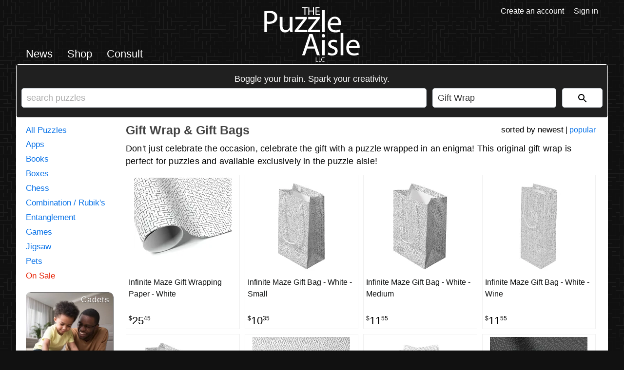

--- FILE ---
content_type: text/html; charset=UTF-8
request_url: https://puzzleaisle.com/shop/gift-wrap
body_size: 8130
content:
<!DOCTYPE html>
<html lang="en-US">
<head>
    <meta http-equiv="content-type" content="text/html; charset=UTF-8">
    <meta name="viewport" content="width=device-width, minimum-scale=1, maximum-scale=5, initial-scale=1">
    <title>Gift Wrap &amp; Gift Bags | The Puzzle Aisle</title>
    <meta name="description" content="Don't just celebrate the occasion, celebrate the gift with a puzzle wrapped in an enigma! This original gift wrap is perfect for puzzles and">
    <meta name="robots" content="index, follow">
    <meta name="theme-color" content="#222222">
    <link rel="preconnect" href="https://f005.backblazeb2.com/file/puzzles">
    <link rel="dns-prefetch" href="https://f005.backblazeb2.com/file/puzzles">
    <link rel="stylesheet" type="text/css" href="/s/c/g.min.css?v=3f65842304532fc472c5c6e6fc3f4529">
    <link rel="icon" type="image/x-icon" href="https://f005.backblazeb2.com/file/puzzles/i/f/favicon.ico?v=1">
    <link rel="icon" type="image/svg+xml" href="https://f005.backblazeb2.com/file/puzzles/i/f/favicon.svg?v=1">
    <link rel="apple-touch-icon" href="https://f005.backblazeb2.com/file/puzzles/i/f/apple-touch-icon.png?v=1">
    <link rel="manifest" href="https://f005.backblazeb2.com/file/puzzles/i/f/manifest.webmanifest?v=1">
    <link rel="canonical" href="https://puzzleaisle.com/shop/gift-wrap">
    <meta property="fb:app_id" content="758809281658558">
    <meta property="og:site_name" content="The Puzzle Aisle">
    <meta property="og:type" content="website">
    <meta property="og:title" content="Gift Wrap & Gift Bags at The Puzzle Aisle">
    <meta property="og:description" content="Don't just celebrate the occasion, celebrate the gift with a puzzle wrapped in an enigma! This original gift wrap is perfect for puzzles and available exclusively in the puzzle aisle!">
    <meta property="og:image" content="https://f005.backblazeb2.com/file/puzzles/i/s/f/og-default.png">
    <meta name="twitter:card" content="summary_large_image">
    <meta name="twitter:site" content="@thepuzzleaisle">
    <meta name="twitter:title" content="The Puzzle Aisle">
    <meta name="twitter:description" content="Find the perfect puzzle to boggle your brain and spark your creativity in the puzzle aisle!">
    <meta name="twitter:image" content="https://f005.backblazeb2.com/file/puzzles/i/s/t/tc-default.png">
    <script defer src="/s/j/g.min.js?v=b73fafb9651bf3e941258af6ea6e555e"></script>
</head>
<body>
    <layout-row>
        <layout-column left></layout-column>
        <layout-column center class="shop">
            <header>
                <div>
                    <ul class="site navigation text">
                        <li><a href="/news">News</a></li>
                        <li><a href="/shop">Shop</a></li>                                
                        <li><a href="/consult">Consult</a></li>
                    </ul>
                    <ul class="site navigation icons">
                        <li><svg id="site-navigation-menu-button" role="graphics-symbol" viewBox="0 0 24 24"><path d="M3,6H21V8H3V6M3,11H21V13H3V11M3,16H21V18H3V16Z" /></svg></li>
                    </ul>
                    <div id="navigation-side-menu">
                        <button class="close-button" aria-label="close navigation menu"><svg class="icon" role="graphics-symbol" viewBox="0 0 24 24"><path d="M6.22566 4.81096C5.83514 4.42044 5.20197 4.42044 4.81145 4.81096C4.42092 5.20148 4.42092 5.83465 4.81145 6.22517L10.5862 11.9999L4.81151 17.7746C4.42098 18.1651 4.42098 18.7983 4.81151 19.1888C5.20203 19.5793 5.8352 19.5793 6.22572 19.1888L12.0004 13.4141L17.7751 19.1888C18.1656 19.5793 18.7988 19.5793 19.1893 19.1888C19.5798 18.7983 19.5798 18.1651 19.1893 17.7746L13.4146 11.9999L19.1893 6.22517C19.5799 5.83465 19.5799 5.20148 19.1893 4.81096C18.7988 4.42044 18.1657 4.42044 17.7751 4.81096L12.0004 10.5857L6.22566 4.81096Z"/></svg></button>
                        <button class="member-button" aria-label="open member menu"><svg class="icon" role="graphics-symbol" viewBox="0 0 24 24"><path d="M19,19H5V5H19M19,3H5A2,2 0 0,0 3,5V19A2,2 0 0,0 5,21H19A2,2 0 0,0 21,19V5C21,3.89 20.1,3 19,3M16.5,16.25C16.5,14.75 13.5,14 12,14C10.5,14 7.5,14.75 7.5,16.25V17H16.5M12,12.25A2.25,2.25 0 0,0 14.25,10A2.25,2.25 0 0,0 12,7.75A2.25,2.25 0 0,0 9.75,10A2.25,2.25 0 0,0 12,12.25Z"></path></svg></button>
                        <svg class="tpa-logo white" fill-rule="evenodd" viewBox="0 0 877 502" xmlns="http://www.w3.org/2000/svg"><path d="M369.025,70.234h9.1V8.167h21.309V0.512H347.819V8.167h21.206V70.234Zm36.1-69.722V70.234h9V37.546h33.723V70.234h9.1V0.512h-9.1V29.684H414.124V0.512h-9ZM506.6,30.1H479.5V8.064H508.15V0.512H470.5V70.234H509.7V62.683H479.5V37.546h27.1V30.1Z"></path><path d="M0.75,228.416H25.806V150.657c5.76,1.44,12.672,1.728,20.16,1.728,24.479,0,46.079-7.2,59.327-21.311,9.792-10.08,14.976-23.9,14.976-41.472,0-17.28-6.336-31.391-16.992-40.607C91.756,38.628,73.613,32.868,48.845,32.868A290.393,290.393,0,0,0,.75,36.612v191.8ZM25.806,54.755c4.32-1.152,12.672-2.016,23.616-2.016,27.648,0,45.791,12.384,45.791,38.015,0,26.784-18.432,41.472-48.671,41.472-8.352,0-15.264-.576-20.736-2.016V54.755ZM259.659,89.027H234.316v85.535a37.063,37.063,0,0,1-2.3,12.96C227.4,198.752,215.6,210.56,198.6,210.56c-23.039,0-31.1-17.855-31.1-44.351V89.027H142.157v81.5c0,48.959,26.208,61.055,48.1,61.055a52.445,52.445,0,0,0,46.079-25.92h0.576l1.44,22.752h22.463c-0.864-10.944-1.152-23.616-1.152-38.015V89.027Zm20.449,139.39H393.29v-20.16h-81.5V207.68c6.336-7.2,12.095-14.112,17.855-21.887l62.207-80.927,0.288-15.84H285.868v20.448h75.455v0.576c-6.336,7.488-12.1,14.112-18.144,21.6l-63.071,82.078v14.688Zm117.5,0H510.792v-20.16h-81.5V207.68c6.336-7.2,12.1-14.112,17.856-21.887l62.206-80.927,0.288-15.84H403.37v20.448h75.455v0.576c-6.336,7.488-12.1,14.112-18.144,21.6l-63.07,82.078v14.688Zm133.341,0H556.3V23.94H530.952V228.416Zm174.236-65.087a95.589,95.589,0,0,0,.864-11.808c0-25.631-12.1-65.662-57.6-65.662-40.607,0-65.375,33.119-65.375,75.166S608.71,231.3,651.621,231.3c22.176,0,37.439-4.608,46.367-8.64l-4.32-18.144c-9.5,4.032-20.447,7.2-38.591,7.2-25.343,0-47.231-14.112-47.807-48.383h97.918Zm-97.63-18.144C609.574,127.618,620.806,104,646.437,104c28.512,0,35.424,25.056,35.136,41.183H607.558Z"></path><path d="m462.5 380 20.736 61.055h26.783l-66.24-194.11h-30.239l-65.951 194.11h25.92l20.159-61.056h68.832zm-63.647-19.584 19.008-56.159c3.744-11.807 6.912-23.615 9.792-35.135h0.576c2.88 11.232 5.76 22.752 10.08 35.423l19.007 55.871h-58.464zm157.54 80.639v-139.39h-25.344v139.39h25.343zm-12.672-194.4a15.443 15.443 0 0 0-15.84 15.845c0 8.64 6.336 15.552 15.263 15.552 10.08 0 16.416-6.912 16.128-15.552 0-8.929-6.048-15.841-15.552-15.841zm39.167 187.77c9.792 5.76 23.9 9.5 39.167 9.5 33.12 0 52.127-17.28 52.127-41.76 0-20.735-12.384-32.831-36.575-42.047-18.144-6.912-26.5-12.1-26.5-23.615 0-10.368 8.352-19.008 23.328-19.008a54.245 54.245 0 0 1 28.511 8.064l6.336-18.432c-7.776-4.608-20.159-8.64-34.271-8.64-29.952 0-48.1 18.432-48.1 40.9 0 16.7 11.808 30.527 36.863 39.455 18.72 6.912 25.92 13.536 25.92 25.631 0 11.52-8.64 20.736-27.072 20.736-12.672 0-25.919-5.184-33.407-10.08zm118.08 6.624h25.343v-204.47h-25.344v204.48zm174.23-65.083a95.589 95.589 0 0 0 0.864-11.808c0-25.631-12.1-65.663-57.6-65.663-40.607 0-65.374 33.12-65.374 75.167s25.631 70.271 68.542 70.271c22.176 0 37.44-4.608 46.367-8.64l-4.32-18.144c-9.5 4.032-20.447 7.2-38.591 7.2-25.343 0-47.231-14.112-47.807-48.383h97.919zm-97.63-18.144c2.016-17.567 13.248-41.183 38.879-41.183 28.512 0 35.424 25.056 35.136 41.183h-74.015z"></path><path d="m473.71 500.55h22.5v-4.379h-17.28v-36.059h-5.22v40.438zm27.119 0h22.5v-4.379h-17.28v-36.059h-5.22v40.438zm51.959-5.459a20.9 20.9 0 0 1-8.52 1.68c-9.839 0-15.539-6.36-15.539-16.26 0-10.619 6.3-16.679 15.779-16.679a19.013 19.013 0 0 1 8.16 1.68l1.26-4.26c-1.38-0.72-4.56-1.8-9.6-1.8-12.539 0-21.119 8.58-21.119 21.239 0 13.26 8.58 20.459 19.979 20.459a25.912 25.912 0 0 0 10.68-1.92z"></path></svg>
                        <hr>
                        <ul>
                            <li><a href="/news">News</a></li>
                                                                                <li><a href="/shop">Shop</a></li>
                            <li>
                                <ul>
                                    <li><a href="/shop" title="Shop all puzzles!">All Puzzles</a></li>
                                    <li><a href="/shop/apps">Apps</a></li>
                                    <li><a href="/shop/puzzle-books">Books</a></li>
                                    <li><a href="/shop/puzzle-boxes">Boxes</a></li>
                                    <li><a href="/shop/chess">Chess</a></li>
                                    <li><a href="/shop/rubiks-cubes-twisty-puzzles">Combination / Rubik's</a></li>
                                    <li><a href="/shop/assembly-puzzles-disentanglement-puzzles">Entanglement</a></li>
                                    <li><a href="/shop/puzzle-games">Games</a></li>
                                    <li><a href="/shop/jigsaw-puzzles">Jigsaw</a></li>
                                    <li><a href="/shop/puzzles-for-pets">Pets</a></li>
                                    <li><hr></li>
                                    <li><a href="/shop/puzzles-for-beginners">Cadets</a></li>
                                    <li><a href="/shop/puzzle-magazine-subscriptions">Magazines</a></li>
                                    <li><a href="/shop/halloween-puzzles">Scary Puzzles</a></li>
                                    <li><a href="/shop/gift-wrap">Gift Wrap</a></li>
                                    <li><a href="/top-puzzle-apps" title="Trending puzzle apps!">Top Puzzle Apps</a></li>
                                    <li><hr></li>
                                    <li><a class="alert" href="/shop/on-sale" title="Puzzles on sale!">On Sale</a></li>
                                </ul>
                            </li>
                            <li><a href="/consult">Consult</a></li>
                        </ul>
                    </div>
                </div>
                <div><a href="/" aria-label="go to homepage"><svg class="tpa-logo white" fill-rule="evenodd" viewBox="0 0 877 502" xmlns="http://www.w3.org/2000/svg"><path d="M369.025,70.234h9.1V8.167h21.309V0.512H347.819V8.167h21.206V70.234Zm36.1-69.722V70.234h9V37.546h33.723V70.234h9.1V0.512h-9.1V29.684H414.124V0.512h-9ZM506.6,30.1H479.5V8.064H508.15V0.512H470.5V70.234H509.7V62.683H479.5V37.546h27.1V30.1Z"/><path d="M0.75,228.416H25.806V150.657c5.76,1.44,12.672,1.728,20.16,1.728,24.479,0,46.079-7.2,59.327-21.311,9.792-10.08,14.976-23.9,14.976-41.472,0-17.28-6.336-31.391-16.992-40.607C91.756,38.628,73.613,32.868,48.845,32.868A290.393,290.393,0,0,0,.75,36.612v191.8ZM25.806,54.755c4.32-1.152,12.672-2.016,23.616-2.016,27.648,0,45.791,12.384,45.791,38.015,0,26.784-18.432,41.472-48.671,41.472-8.352,0-15.264-.576-20.736-2.016V54.755ZM259.659,89.027H234.316v85.535a37.063,37.063,0,0,1-2.3,12.96C227.4,198.752,215.6,210.56,198.6,210.56c-23.039,0-31.1-17.855-31.1-44.351V89.027H142.157v81.5c0,48.959,26.208,61.055,48.1,61.055a52.445,52.445,0,0,0,46.079-25.92h0.576l1.44,22.752h22.463c-0.864-10.944-1.152-23.616-1.152-38.015V89.027Zm20.449,139.39H393.29v-20.16h-81.5V207.68c6.336-7.2,12.095-14.112,17.855-21.887l62.207-80.927,0.288-15.84H285.868v20.448h75.455v0.576c-6.336,7.488-12.1,14.112-18.144,21.6l-63.071,82.078v14.688Zm117.5,0H510.792v-20.16h-81.5V207.68c6.336-7.2,12.1-14.112,17.856-21.887l62.206-80.927,0.288-15.84H403.37v20.448h75.455v0.576c-6.336,7.488-12.1,14.112-18.144,21.6l-63.07,82.078v14.688Zm133.341,0H556.3V23.94H530.952V228.416Zm174.236-65.087a95.589,95.589,0,0,0,.864-11.808c0-25.631-12.1-65.662-57.6-65.662-40.607,0-65.375,33.119-65.375,75.166S608.71,231.3,651.621,231.3c22.176,0,37.439-4.608,46.367-8.64l-4.32-18.144c-9.5,4.032-20.447,7.2-38.591,7.2-25.343,0-47.231-14.112-47.807-48.383h97.918Zm-97.63-18.144C609.574,127.618,620.806,104,646.437,104c28.512,0,35.424,25.056,35.136,41.183H607.558Z"/><path d="m462.5 380 20.736 61.055h26.783l-66.24-194.11h-30.239l-65.951 194.11h25.92l20.159-61.056h68.832zm-63.647-19.584 19.008-56.159c3.744-11.807 6.912-23.615 9.792-35.135h0.576c2.88 11.232 5.76 22.752 10.08 35.423l19.007 55.871h-58.464zm157.54 80.639v-139.39h-25.344v139.39h25.343zm-12.672-194.4a15.443 15.443 0 0 0-15.84 15.845c0 8.64 6.336 15.552 15.263 15.552 10.08 0 16.416-6.912 16.128-15.552 0-8.929-6.048-15.841-15.552-15.841zm39.167 187.77c9.792 5.76 23.9 9.5 39.167 9.5 33.12 0 52.127-17.28 52.127-41.76 0-20.735-12.384-32.831-36.575-42.047-18.144-6.912-26.5-12.1-26.5-23.615 0-10.368 8.352-19.008 23.328-19.008a54.245 54.245 0 0 1 28.511 8.064l6.336-18.432c-7.776-4.608-20.159-8.64-34.271-8.64-29.952 0-48.1 18.432-48.1 40.9 0 16.7 11.808 30.527 36.863 39.455 18.72 6.912 25.92 13.536 25.92 25.631 0 11.52-8.64 20.736-27.072 20.736-12.672 0-25.919-5.184-33.407-10.08zm118.08 6.624h25.343v-204.47h-25.344v204.48zm174.23-65.083a95.589 95.589 0 0 0 0.864-11.808c0-25.631-12.1-65.663-57.6-65.663-40.607 0-65.374 33.12-65.374 75.167s25.631 70.271 68.542 70.271c22.176 0 37.44-4.608 46.367-8.64l-4.32-18.144c-9.5 4.032-20.447 7.2-38.591 7.2-25.343 0-47.231-14.112-47.807-48.383h97.919zm-97.63-18.144c2.016-17.567 13.248-41.183 38.879-41.183 28.512 0 35.424 25.056 35.136 41.183h-74.015z"/><path d="m473.71 500.55h22.5v-4.379h-17.28v-36.059h-5.22v40.438zm27.119 0h22.5v-4.379h-17.28v-36.059h-5.22v40.438zm51.959-5.459a20.9 20.9 0 0 1-8.52 1.68c-9.839 0-15.539-6.36-15.539-16.26 0-10.619 6.3-16.679 15.779-16.679a19.013 19.013 0 0 1 8.16 1.68l1.26-4.26c-1.38-0.72-4.56-1.8-9.6-1.8-12.539 0-21.119 8.58-21.119 21.239 0 13.26 8.58 20.459 19.979 20.459a25.912 25.912 0 0 0 10.68-1.92z"/></svg></a></div>
                <div>
                    <ul class="member navigation icons">
                        <li><svg id="site-member-menu-button" role="graphics-symbol" viewBox="0 0 24 24"><title>Member menu button</title><path d="M19,19H5V5H19M19,3H5A2,2 0 0,0 3,5V19A2,2 0 0,0 5,21H19A2,2 0 0,0 21,19V5C21,3.89 20.1,3 19,3M16.5,16.25C16.5,14.75 13.5,14 12,14C10.5,14 7.5,14.75 7.5,16.25V17H16.5M12,12.25A2.25,2.25 0 0,0 14.25,10A2.25,2.25 0 0,0 12,7.75A2.25,2.25 0 0,0 9.75,10A2.25,2.25 0 0,0 12,12.25Z" /></svg></li>
                    </ul>
                    <div id="member-side-menu">
                        <button class="close-button" aria-label="close member menu"><svg class="icon" role="graphics-symbol" viewBox="0 0 24 24"><path d="M6.22566 4.81096C5.83514 4.42044 5.20197 4.42044 4.81145 4.81096C4.42092 5.20148 4.42092 5.83465 4.81145 6.22517L10.5862 11.9999L4.81151 17.7746C4.42098 18.1651 4.42098 18.7983 4.81151 19.1888C5.20203 19.5793 5.8352 19.5793 6.22572 19.1888L12.0004 13.4141L17.7751 19.1888C18.1656 19.5793 18.7988 19.5793 19.1893 19.1888C19.5798 18.7983 19.5798 18.1651 19.1893 17.7746L13.4146 11.9999L19.1893 6.22517C19.5799 5.83465 19.5799 5.20148 19.1893 4.81096C18.7988 4.42044 18.1657 4.42044 17.7751 4.81096L12.0004 10.5857L6.22566 4.81096Z"/></svg></button>
                        <button class="navigation-button" aria-label="open navigation menu"><svg class="icon" role="graphics-symbol" viewBox="0 0 24 24"><path d="M3,6H21V8H3V6M3,11H21V13H3V11M3,16H21V18H3V16Z"></path></svg></button>
                        <svg class="tpa-logo white" fill-rule="evenodd" viewBox="0 0 877 502" xmlns="http://www.w3.org/2000/svg"><path d="M369.025,70.234h9.1V8.167h21.309V0.512H347.819V8.167h21.206V70.234Zm36.1-69.722V70.234h9V37.546h33.723V70.234h9.1V0.512h-9.1V29.684H414.124V0.512h-9ZM506.6,30.1H479.5V8.064H508.15V0.512H470.5V70.234H509.7V62.683H479.5V37.546h27.1V30.1Z"></path><path d="M0.75,228.416H25.806V150.657c5.76,1.44,12.672,1.728,20.16,1.728,24.479,0,46.079-7.2,59.327-21.311,9.792-10.08,14.976-23.9,14.976-41.472,0-17.28-6.336-31.391-16.992-40.607C91.756,38.628,73.613,32.868,48.845,32.868A290.393,290.393,0,0,0,.75,36.612v191.8ZM25.806,54.755c4.32-1.152,12.672-2.016,23.616-2.016,27.648,0,45.791,12.384,45.791,38.015,0,26.784-18.432,41.472-48.671,41.472-8.352,0-15.264-.576-20.736-2.016V54.755ZM259.659,89.027H234.316v85.535a37.063,37.063,0,0,1-2.3,12.96C227.4,198.752,215.6,210.56,198.6,210.56c-23.039,0-31.1-17.855-31.1-44.351V89.027H142.157v81.5c0,48.959,26.208,61.055,48.1,61.055a52.445,52.445,0,0,0,46.079-25.92h0.576l1.44,22.752h22.463c-0.864-10.944-1.152-23.616-1.152-38.015V89.027Zm20.449,139.39H393.29v-20.16h-81.5V207.68c6.336-7.2,12.095-14.112,17.855-21.887l62.207-80.927,0.288-15.84H285.868v20.448h75.455v0.576c-6.336,7.488-12.1,14.112-18.144,21.6l-63.071,82.078v14.688Zm117.5,0H510.792v-20.16h-81.5V207.68c6.336-7.2,12.1-14.112,17.856-21.887l62.206-80.927,0.288-15.84H403.37v20.448h75.455v0.576c-6.336,7.488-12.1,14.112-18.144,21.6l-63.07,82.078v14.688Zm133.341,0H556.3V23.94H530.952V228.416Zm174.236-65.087a95.589,95.589,0,0,0,.864-11.808c0-25.631-12.1-65.662-57.6-65.662-40.607,0-65.375,33.119-65.375,75.166S608.71,231.3,651.621,231.3c22.176,0,37.439-4.608,46.367-8.64l-4.32-18.144c-9.5,4.032-20.447,7.2-38.591,7.2-25.343,0-47.231-14.112-47.807-48.383h97.918Zm-97.63-18.144C609.574,127.618,620.806,104,646.437,104c28.512,0,35.424,25.056,35.136,41.183H607.558Z"></path><path d="m462.5 380 20.736 61.055h26.783l-66.24-194.11h-30.239l-65.951 194.11h25.92l20.159-61.056h68.832zm-63.647-19.584 19.008-56.159c3.744-11.807 6.912-23.615 9.792-35.135h0.576c2.88 11.232 5.76 22.752 10.08 35.423l19.007 55.871h-58.464zm157.54 80.639v-139.39h-25.344v139.39h25.343zm-12.672-194.4a15.443 15.443 0 0 0-15.84 15.845c0 8.64 6.336 15.552 15.263 15.552 10.08 0 16.416-6.912 16.128-15.552 0-8.929-6.048-15.841-15.552-15.841zm39.167 187.77c9.792 5.76 23.9 9.5 39.167 9.5 33.12 0 52.127-17.28 52.127-41.76 0-20.735-12.384-32.831-36.575-42.047-18.144-6.912-26.5-12.1-26.5-23.615 0-10.368 8.352-19.008 23.328-19.008a54.245 54.245 0 0 1 28.511 8.064l6.336-18.432c-7.776-4.608-20.159-8.64-34.271-8.64-29.952 0-48.1 18.432-48.1 40.9 0 16.7 11.808 30.527 36.863 39.455 18.72 6.912 25.92 13.536 25.92 25.631 0 11.52-8.64 20.736-27.072 20.736-12.672 0-25.919-5.184-33.407-10.08zm118.08 6.624h25.343v-204.47h-25.344v204.48zm174.23-65.083a95.589 95.589 0 0 0 0.864-11.808c0-25.631-12.1-65.663-57.6-65.663-40.607 0-65.374 33.12-65.374 75.167s25.631 70.271 68.542 70.271c22.176 0 37.44-4.608 46.367-8.64l-4.32-18.144c-9.5 4.032-20.447 7.2-38.591 7.2-25.343 0-47.231-14.112-47.807-48.383h97.919zm-97.63-18.144c2.016-17.567 13.248-41.183 38.879-41.183 28.512 0 35.424 25.056 35.136 41.183h-74.015z"></path><path d="m473.71 500.55h22.5v-4.379h-17.28v-36.059h-5.22v40.438zm27.119 0h22.5v-4.379h-17.28v-36.059h-5.22v40.438zm51.959-5.459a20.9 20.9 0 0 1-8.52 1.68c-9.839 0-15.539-6.36-15.539-16.26 0-10.619 6.3-16.679 15.779-16.679a19.013 19.013 0 0 1 8.16 1.68l1.26-4.26c-1.38-0.72-4.56-1.8-9.6-1.8-12.539 0-21.119 8.58-21.119 21.239 0 13.26 8.58 20.459 19.979 20.459a25.912 25.912 0 0 0 10.68-1.92z"></path></svg>
                        <v-space></v-space>
                        <ul>
                            <li><a href="/create-an-account">Create an account</a></li>
                            <li><a href="/sign-in">Sign in</a></li>
                        </ul>
                    </div>
                    <ul class="member navigation text">
                        <li><a href="/create-an-account">Create an account</a></li>
                        <li><a href="/sign-in">Sign in</a></li>
                    </ul>
                </div>
            </header>
            <main>
                    <div id="shop-search">
                    <form method="get">
                        <strong>Boggle your brain. Spark your creativity.</strong>
                        <div>
                            <input type="text" name="search" value="" placeholder="search puzzles">
                            <select id="search-categories" size="1">
                                <option value="">All Puzzles</option>
                                <option value="apps">Apps</option>
                                <option value="puzzle-books">Books</option>
                                <option value="puzzle-boxes">Boxes</option>
                                <option value="chess">Chess</option>
                                <option value="rubiks-cubes-twisty-puzzles">Combination / Rubik's</option>
                                <option value="assembly-puzzles-disentanglement-puzzles">Entanglement</option>
                                <option value="puzzle-games">Games</option>
                                <option value="jigsaw-puzzles">Jigsaw</option>
                                <option value="puzzles-for-pets">Pets</option>
                                <option disabled>&#8212;</option>
                                <option value="puzzles-for-beginners">Cadets</option>
                                <option value="puzzle-magazine-subscriptions">Magazines</option>
                                <option value="halloween-puzzles">Scary Puzzles</option>
                                <option value="gift-wrap" selected>Gift Wrap</option>
                            </select>
                            <button value="Go" aria-label="Search"><svg role="graphics-symbol" viewBox="0 0 24 24"><path d="M15.5 14h-.79l-.28-.27C15.41 12.59 16 11.11 16 9.5 16 5.91 13.09 3 9.5 3S3 5.91 3 9.5 5.91 16 9.5 16c1.61 0 3.09-.59 4.23-1.57l.27.28v.79l5 4.99L20.49 19l-4.99-5zm-6 0C7.01 14 5 11.99 5 9.5S7.01 5 9.5 5 14 7.01 14 9.5 11.99 14 9.5 14z"/></svg></button>
                        </div>
                    </form>
                </div>
                <div id="shop-layout">
                            <div class="shop-layout-sidebar">
                        <ul id="shop-category-list">
                            <li><a href="/shop" title="Shop all puzzles!">All Puzzles</a></li>
                            <li><a href="/shop/apps">Apps</a></li>
                            <li><a href="/shop/puzzle-books">Books</a></li>
                            <li><a href="/shop/puzzle-boxes">Boxes</a></li>
                            <li><a href="/shop/chess">Chess</a></li>
                            <li><a href="/shop/rubiks-cubes-twisty-puzzles">Combination / Rubik's</a></li>
                            <li><a href="/shop/assembly-puzzles-disentanglement-puzzles">Entanglement</a></li>
                            <li><a href="/shop/puzzle-games">Games</a></li>
                            <li><a href="/shop/jigsaw-puzzles">Jigsaw</a></li>
                            <li><a href="/shop/puzzles-for-pets">Pets</a></li>
                            <li><a class="alert" href="/shop/on-sale" title="Puzzles on sale!">On Sale</a></li>
                        </ul>
                        <a href="/shop/puzzles-for-beginners" class="banner scroll-animation" aria-label="shop puzzles for young children">
                            <div class="cadets-banner">
                                <div class="cadets-title">Cadets</div>
                                <div class="cadets-puzzle"></div>
                            </div>
                        </a>
                        <a href="/shop/gift-wrap" class="banner scroll-animation" aria-label="shop puzzle themed gift wrapping paper">
                            <div class="wrap-banner">
                                <div class="wrap-wrap"></div>
                                <div class="wrap-title">Gift Wrap</div>
                            </div>
                        </a>
                        <a href="/shop/puzzle-magazine-subscriptions" class="banner scroll-animation" aria-label="shop puzzle magazine subscriptions">
                            <div class="sub-banner">
                                <div class="mag-1"></div>
                                <div class="mag-2"></div>
                                <div class="mag-3"></div>
                                <div class="mag-4"></div>
                                <div class="mag-5"></div>
                                <div class="mag-title">Magazines</div>
                            </div>
                        </a>
                        
                        <a href="/top-puzzle-apps" class="banner scroll-animation" aria-label="download trending puzzle apps">
                            <div class="top-apps-banner">
                                <div class="top">TOP</div>
                                <div class="puzzle">PUZZLE</div>
                                <div class="apps">APPS</div>
                            </div>
                        </a>
                        <a href="/shop/halloween-puzzles" class="banner scroll-animation" aria-label="Shop Scary Puzzles">
                            <div class="halloween-banner">
                                <div class="cem-bg-4">
                                    <div class="moon"></div>
                                </div>
                                <div class="cem-bg-3">
                                    <img src="https://f005.backblazeb2.com/file/puzzles/i/ad/hal-01/cem-bg-3.webp" alt="">
                                    <img class="cem-bg-3-hand-1" src="https://f005.backblazeb2.com/file/puzzles/i/ad/hal-01/cem-bg-3-hand-1.webp" alt="">
                                    <img class="cem-bg-3-hand-2" src="https://f005.backblazeb2.com/file/puzzles/i/ad/hal-01/cem-bg-3-hand-1.webp" alt="">
                                    <img class="cem-bg-3-hand-3" src="https://f005.backblazeb2.com/file/puzzles/i/ad/hal-01/cem-bg-3-hand-1.webp" alt="">
                                </div>
                                <div class="cem-bg-2">
                                    <img src="https://f005.backblazeb2.com/file/puzzles/i/ad/hal-01/cem-bg-2.webp" alt="">
                                    <img class="cem-bg-2-hand-1" src="https://f005.backblazeb2.com/file/puzzles/i/ad/hal-01/cem-bg-2-hand-1.webp" alt="">
                                    <img class="cem-bg-2-hand-2" src="https://f005.backblazeb2.com/file/puzzles/i/ad/hal-01/cem-bg-2-hand-1.webp" alt="">
                                </div>
                                <div class="cem-bg-1">
                                    <img src="https://f005.backblazeb2.com/file/puzzles/i/ad/hal-01/cem-bg-1.webp" alt="">
                                    <img class="cem-bg-1-hand-1" src="https://f005.backblazeb2.com/file/puzzles/i/ad/hal-01/cem-bg-1-hand-1.webp" alt="">
                                    <img class="cem-bg-1-hand-2" src="https://f005.backblazeb2.com/file/puzzles/i/ad/hal-01/cem-bg-1-hand-2.webp" alt="">
                                </div>
                                <div class="cem-title">Scary Puzzles</div>    
                            </div>
                        </a>
                        <a href="/shop/our-games" class="banner scroll-animation" aria-label="shop our puzzles">
                            <div class="ours-banner">
                                <div class="card boxed-in">
                                    <div class="card-inner flip">
                                        <div class="front"></div>
                                        <div class="back"><div class="img"></div></div>
                                    </div>                       
                                </div>
                                <div class="card iced-in">
                                    <div class="card-inner flip">
                                        <div class="front"></div>
                                        <div class="back"><div class="img"></div></div>
                                    </div>
                                </div>
                                <div class="card gravit">
                                    <div class="card-inner flip">
                                        <div class="front"></div>
                                        <div class="back"><div class="img"></div></div>
                                    </div>
                                </div>
                                <div class="card title">
                                    <div class="card-inner flip">
                                        <div class="front">&nbsp;</div>
                                        <div class="back"><div class="ours-title">Our<br>Games</div></div>
                                    </div>
                                </div>     
                            </div>                                                     
                        </a>
                    </div>
                    <div class="shop-layout-content">
                        <div id="shop-header">                                       
                            <div>
                                <h1>Gift Wrap & Gift Bags</h1>
                            </div>                       
                            <div class="sort-container"><span class="sort-by-text">newest</span> | <a href="/shop/gift-wrap/popular">popular</a></div>                        
                            <p class="category-description">Don't just celebrate the occasion, celebrate the gift with a puzzle wrapped in an enigma! This original gift wrap is perfect for puzzles and available exclusively in the puzzle aisle!</p>
                        </div>
                        <ul class="shop-item-list">
                            <li class="shop-item">
                                <a href="/product/infinite-maze-gift-wrapping-paper-white">
                                    <div class="inner-container">
                                        <div class="image-wrapper"><img src="https://f005.backblazeb2.com/file/puzzles/i/p/62c08f2d37f43_t.webp" alt="Infinite Maze Gift Wrapping Paper - White"></div>
                                        <div class="title">Infinite Maze Gift Wrapping Paper - White</div>
                                        <div class="price"><span class="currency">$</span><span class="whole">25</span><span class="delimiter">.</span><span class="fraction">45</span></div>
                                    </div>
                                </a>
                            </li>
                            <li class="shop-item">
                                <a href="/product/infinite-maze-gift-bag-white-small">
                                    <div class="inner-container">
                                        <div class="image-wrapper"><img src="https://f005.backblazeb2.com/file/puzzles/i/p/62c0aed65286e_t.webp" alt="Infinite Maze Gift Bag - White - Small"></div>
                                        <div class="title">Infinite Maze Gift Bag - White - Small</div>
                                        <div class="price"><span class="currency">$</span><span class="whole">10</span><span class="delimiter">.</span><span class="fraction">35</span></div>
                                    </div>
                                </a>
                            </li>
                            <li class="shop-item">
                                <a href="/product/infinite-maze-gift-bag-white-medium">
                                    <div class="inner-container">
                                        <div class="image-wrapper"><img src="https://f005.backblazeb2.com/file/puzzles/i/p/62c0b2075b90b_t.webp" alt="Infinite Maze Gift Bag - White - Medium"></div>
                                        <div class="title">Infinite Maze Gift Bag - White - Medium</div>
                                        <div class="price"><span class="currency">$</span><span class="whole">11</span><span class="delimiter">.</span><span class="fraction">55</span></div>
                                    </div>
                                </a>
                            </li>
                            <li class="shop-item">
                                <a href="/product/infinite-maze-gift-bag-white-wine">
                                    <div class="inner-container">
                                        <div class="image-wrapper"><img src="https://f005.backblazeb2.com/file/puzzles/i/p/62c0b3f639026_t.webp" alt="Infinite Maze Gift Bag - White - Wine"></div>
                                        <div class="title">Infinite Maze Gift Bag - White - Wine</div>
                                        <div class="price"><span class="currency">$</span><span class="whole">11</span><span class="delimiter">.</span><span class="fraction">55</span></div>
                                    </div>
                                </a>
                            </li>
                            <li class="shop-item">
                                <a href="/product/infinite-maze-gift-bag-white-large">
                                    <div class="inner-container">
                                        <div class="image-wrapper"><img src="https://f005.backblazeb2.com/file/puzzles/i/p/62c0b4b5a3643_t.webp" alt="Infinite Maze Gift Bag - White - Large"></div>
                                        <div class="title">Infinite Maze Gift Bag - White - Large</div>
                                        <div class="price"><span class="currency">$</span><span class="whole">12</span><span class="delimiter">.</span><span class="fraction">1</span></div>
                                    </div>
                                </a>
                            </li>
                            <li class="shop-item">
                                <a href="/product/infinite-maze-gift-tissue-paper-white">
                                    <div class="inner-container">
                                        <div class="image-wrapper"><img src="https://f005.backblazeb2.com/file/puzzles/i/p/62c0b6f01c971_t.webp" alt="Infinite Maze Gift Tissue Paper - White"></div>
                                        <div class="title">Infinite Maze Gift Tissue Paper - White</div>
                                        <div class="price"><span class="currency">$</span><span class="whole">4</span><span class="delimiter">.</span><span class="fraction">5</span></div>
                                    </div>
                                </a>
                            </li>
                            <li class="shop-item">
                                <a href="/product/infinite-maze-gift-wrapping-paper-sheets-white">
                                    <div class="inner-container">
                                        <div class="image-wrapper"><img src="https://f005.backblazeb2.com/file/puzzles/i/p/62c0c9a6d455f_t.webp" alt="Infinite Maze Gift Wrapping Paper Sheets - White"></div>
                                        <div class="title">Infinite Maze Gift Wrapping Paper Sheets - White</div>
                                        <div class="price"><span class="currency">$</span><span class="whole">9</span><span class="delimiter">.</span><span class="fraction">1</span></div>
                                    </div>
                                </a>
                            </li>
                            <li class="shop-item">
                                <a href="/product/infinite-maze-gift-wrapping-paper-classic-dark">
                                    <div class="inner-container">
                                        <div class="image-wrapper"><img src="https://f005.backblazeb2.com/file/puzzles/i/p/62c0c24378d5f_t.webp" alt="Infinite Maze Gift Wrapping Paper - Classic Dark"></div>
                                        <div class="title">Infinite Maze Gift Wrapping Paper - Classic Dark</div>
                                        <div class="price"><span class="currency">$</span><span class="whole">25</span><span class="delimiter">.</span><span class="fraction">45</span></div>
                                    </div>
                                </a>
                            </li>
                            <li class="shop-item">
                                <a href="/product/infinite-maze-gift-bag-classic-dark-small">
                                    <div class="inner-container">
                                        <div class="image-wrapper"><img src="https://f005.backblazeb2.com/file/puzzles/i/p/62c0c4005644b_t.webp" alt="Infinite Maze Gift Bag - Classic Dark - Small" loading="lazy"></div>
                                        <div class="title">Infinite Maze Gift Bag - Classic Dark - Small</div>
                                        <div class="price"><span class="currency">$</span><span class="whole">10</span><span class="delimiter">.</span><span class="fraction">35</span></div>
                                    </div>
                                </a>
                            </li>
                            <li class="shop-item">
                                <a href="/product/infinite-maze-gift-bag-classic-dark-medium">
                                    <div class="inner-container">
                                        <div class="image-wrapper"><img src="https://f005.backblazeb2.com/file/puzzles/i/p/62c0c461dca43_t.webp" alt="Infinite Maze Gift Bag - Classic Dark - Medium" loading="lazy"></div>
                                        <div class="title">Infinite Maze Gift Bag - Classic Dark - Medium</div>
                                        <div class="price"><span class="currency">$</span><span class="whole">11</span><span class="delimiter">.</span><span class="fraction">55</span></div>
                                    </div>
                                </a>
                            </li>
                            <li class="shop-item">
                                <a href="/product/infinite-maze-gift-bag-classic-dark-wine">
                                    <div class="inner-container">
                                        <div class="image-wrapper"><img src="https://f005.backblazeb2.com/file/puzzles/i/p/62c0c4fd30cb4_t.webp" alt="Infinite Maze Gift Bag - Classic Dark - Wine" loading="lazy"></div>
                                        <div class="title">Infinite Maze Gift Bag - Classic Dark - Wine</div>
                                        <div class="price"><span class="currency">$</span><span class="whole">11</span><span class="delimiter">.</span><span class="fraction">55</span></div>
                                    </div>
                                </a>
                            </li>
                            <li class="shop-item">
                                <a href="/product/infinite-maze-gift-bag-classic-dark-large">
                                    <div class="inner-container">
                                        <div class="image-wrapper"><img src="https://f005.backblazeb2.com/file/puzzles/i/p/62c0c544a4842_t.webp" alt="Infinite Maze Gift Bag - Classic Dark - Large" loading="lazy"></div>
                                        <div class="title">Infinite Maze Gift Bag - Classic Dark - Large</div>
                                        <div class="price"><span class="currency">$</span><span class="whole">12</span><span class="delimiter">.</span><span class="fraction">1</span></div>
                                    </div>
                                </a>
                            </li>
                            <li class="shop-item">
                                <a href="/product/infinite-maze-gift-tissue-paper-classic-dark">
                                    <div class="inner-container">
                                        <div class="image-wrapper"><img src="https://f005.backblazeb2.com/file/puzzles/i/p/62c0c5c1a4036_t.webp" alt="Infinite Maze Gift Tissue Paper - Classic Dark" loading="lazy"></div>
                                        <div class="title">Infinite Maze Gift Tissue Paper - Classic Dark</div>
                                        <div class="price"><span class="currency">$</span><span class="whole">4</span><span class="delimiter">.</span><span class="fraction">5</span></div>
                                    </div>
                                </a>
                            </li>
                            <li class="shop-item">
                                <a href="/product/infinite-maze-gift-wrapping-paper-sheets-classic-dark">
                                    <div class="inner-container">
                                        <div class="image-wrapper"><img src="https://f005.backblazeb2.com/file/puzzles/i/p/62c0c654d7bc8_t.webp" alt="Infinite Maze Gift Wrapping Paper Sheets - Classic Dark" loading="lazy"></div>
                                        <div class="title">Infinite Maze Gift Wrapping Paper Sheets - Classic Dark</div>
                                        <div class="price"><span class="currency">$</span><span class="whole">9</span><span class="delimiter">.</span><span class="fraction">1</span></div>
                                    </div>
                                </a>
                            </li>
                        </ul>
                        <div class="shop-pagination"><span>&lsaquo;</span><span>1</span><span>&rsaquo;</span></div>
                    </div>
                </div>
            </main>
            <footer>
                <ul class="other-links">
                    <li><a href="/newsletter" aria-haspopup="dialog" class="newsletter-button">Newsletter</a></li>
                    <li><a href="/terms-and-conditions">Terms &amp; Conditions</a></li>
                    <li><a href="/privacy-policy">Privacy Policy</a></li>
                </ul>
                <ul class="social-links">
                    <li><a href="https://discord.gg/D8VZG3DzzF" title="Find us on Discord"><svg viewBox="0 -28.5 256 256"><g><path d="m216.86 16.597c-16.571-7.7533-34.29-13.388-52.815-16.597-2.275 4.1132-4.9329 9.6455-6.7655 14.046-19.692-2.9614-39.203-2.9614-58.533 0-1.8322-4.4009-4.5504-9.9333-6.8458-14.046-18.545 3.2085-36.284 8.864-52.855 16.638-33.425 50.509-42.485 99.763-37.955 148.32 22.169 16.555 43.653 26.612 64.775 33.193 5.2151-7.1774 9.8662-14.807 13.873-22.848-7.6312-2.8997-14.94-6.4781-21.846-10.632 1.8322-1.3574 3.6243-2.7765 5.3558-4.2367 42.123 19.702 87.89 19.702 129.51 0 1.7518 1.4602 3.5436 2.8793 5.3558 4.2367-6.9265 4.1746-14.256 7.753-21.887 10.653 4.0069 8.0204 8.638 15.671 13.873 22.848 21.142-6.5809 42.646-16.637 64.815-33.213 5.3158-56.288-9.0809-105.09-38.056-148.36zm-131.38 118.5c-12.645 0-23.015-11.805-23.015-26.18 0-14.375 10.148-26.2 23.015-26.2 12.867 0 23.236 11.804 23.015 26.2 0.020002 14.375-10.148 26.18-23.015 26.18zm85.051 0c-12.645 0-23.015-11.805-23.015-26.18 0-14.375 10.148-26.2 23.015-26.2 12.866 0 23.236 11.804 23.015 26.2 0 14.375-10.148 26.18-23.015 26.18z"></path></g></svg></a></li>
                    <li><a href="https://www.facebook.com/ThePuzzleAisle" title="Find us on Facebook" target="_blank"><svg viewBox="0 0 310 310"><path d="m81.703 165.106h33.981v139.894c0 2.762 2.238 5 5 5h57.616c2.762 0 5-2.238 5-5v-139.235h39.064c2.54 0 4.677-1.906 4.967-4.429l5.933-51.502c.163-1.417-.286-2.836-1.234-3.899-.949-1.064-2.307-1.673-3.732-1.673h-44.996v-32.284c0-9.732 5.24-14.667 15.576-14.667h29.42c2.762 0 5-2.239 5-5v-47.274c0-2.762-2.238-5-5-5h-40.545c-.286-.014-.921-.037-1.857-.037-7.035 0-31.488 1.381-50.804 19.151-21.402 19.692-18.427 43.27-17.716 47.358v37.752h-35.673c-2.762 0-5 2.238-5 5v50.844c0 2.762 2.238 5.001 5 5.001z"/></svg></a></li>
                    <li><a href="https://www.threads.net/@ThePuzzleAisle" title="Find us on Threads" target="_blank"><svg role="img" viewBox="0 0 192 192"><path d="m141.54 88.988c-0.827-0.3964-1.667-0.7779-2.518-1.1432-1.482-27.307-16.403-42.94-41.457-43.1-0.1135-7e-4 -0.2264-7e-4 -0.3399-7e-4 -14.986 0-27.449 6.3966-35.12 18.036l13.779 9.4521c5.7306-8.6945 14.724-10.548 21.348-10.548 0.0765 0 0.1533 0 0.229 7e-4 8.2494 0.0526 14.474 2.4511 18.503 7.1285 2.932 3.4053 4.893 8.111 5.864 14.05-7.314-1.2431-15.224-1.6253-23.68-1.1405-23.82 1.3721-39.134 15.265-38.105 34.569 0.5219 9.792 5.4001 18.216 13.735 23.719 7.0474 4.652 16.124 6.927 25.557 6.412 12.458-0.683 22.231-5.436 29.049-14.127 5.178-6.6 8.453-15.153 9.899-25.93 5.937 3.583 10.337 8.298 12.767 13.966 4.132 9.635 4.373 25.468-8.546 38.376-11.319 11.308-24.925 16.2-45.488 16.351-22.809-0.169-40.06-7.484-51.275-21.742-10.503-13.351-15.93-32.635-16.133-57.317 0.2025-24.682 5.6303-43.966 16.133-57.317 11.216-14.258 28.466-21.573 51.275-21.742 22.975 0.1708 40.526 7.5209 52.171 21.848 5.71 7.0256 10.015 15.861 12.853 26.162l16.147-4.3081c-3.44-12.68-8.853-23.606-16.219-32.668-14.929-18.367-36.763-27.779-64.896-27.974h-0.1126c-28.075 0.19447-49.665 9.6418-64.169 28.079-12.906 16.407-19.564 39.236-19.788 67.853l-7e-4 0.0675 7e-4 0.0675c0.2237 28.616 6.8812 51.446 19.788 67.854 14.504 18.437 36.093 27.885 64.169 28.079h0.1126c24.96-0.173 42.554-6.708 57.048-21.189 18.963-18.945 18.392-42.692 12.142-57.27-4.484-10.454-13.033-18.945-24.723-24.553zm-43.096 40.519c-10.44 0.588-21.286-4.098-21.821-14.135-0.3964-7.442 5.2962-15.746 22.462-16.735 1.9658-0.1134 3.8948-0.1688 5.7898-0.1688 6.235 0 12.068 0.6057 17.371 1.765-1.978 24.702-13.58 28.713-23.802 29.274z"/></svg></a></li>
                    <li><a href="https://twitter.com/ThePuzzleAisle" title="Find us on X" target="_blank"><svg role="img" viewBox="0 0 24 24"><path d="M18.244 2.25h3.308l-7.227 8.26 8.502 11.24H16.17l-5.214-6.817L4.99 21.75H1.68l7.73-8.835L1.254 2.25H8.08l4.713 6.231zm-1.161 17.52h1.833L7.084 4.126H5.117z"></path></svg></a></li>
                    <li><a href="https://bsky.app/profile/thepuzzleaisle.bsky.social" title="Find us on Bluesky" target="_blank"><svg role="img" viewBox="0 0 568 501"><path d="m123.121 33.6637c65.12 48.8889 135.16 148.0173 160.879 201.2093 25.719-53.192 95.759-152.3204 160.879-201.2093 46.987-35.27553 123.121-62.5701 123.121 24.2827 0 17.3452-9.945 145.7126-15.778 166.5546-20.275 72.453-94.155 90.933-159.875 79.748 114.875 19.551 144.097 84.311 80.986 149.071-119.86 122.992-172.272-30.859-185.702-70.281-2.462-7.227-3.614-10.608-3.631-7.733-.017-2.875-1.169.506-3.631 7.733-13.43 39.422-65.842 193.273-185.7023 70.281-63.1111-64.76-33.8889-129.52 80.9863-149.071-65.72 11.185-139.5995-7.295-159.8752-79.748-5.83255-20.842-15.7778-149.2094-15.7778-166.5546 0-86.8528 76.1345-59.55823 123.121-24.2827z"/></svg></a></li>
                </ul>
                <ul class="contact-links">
                    <li><a href="/contact" target="_blank">Contact</a></li>
                </ul>
                <small>&copy; 2026 The Puzzle Aisle LLC</small>
            </footer>
        </layout-column>
        <layout-column right></layout-column>
    </layout-row>
</body>
</html>

--- FILE ---
content_type: text/css
request_url: https://puzzleaisle.com/s/c/g.min.css?v=3f65842304532fc472c5c6e6fc3f4529
body_size: 9410
content:
@keyframes zoom-in{0%{transform:scale(0,0)}to{transform:scale(1,1)}}@keyframes zoom-out{0%{transform:scale(1,1)}to{transform:scale(0,0)}}@keyframes move-background{0%{background-position-x:0}to{background-position-x:1600px}}@keyframes fade-in{0%{opacity:0}to{opacity:1}}@keyframes fade-out{0%{opacity:1}to{opacity:0}}@keyframes slide-down{0%{top:-50%}to{top:0}}@keyframes slide-up{0%{top:0}to{top:-50%}}*{vertical-align:baseline;margin:0;padding:0;outline:0;border:0;font-family:inherit;font-size:100%;font-weight:inherit;font-style:inherit;box-sizing:border-box}article,aside,details,figcaption,figure,footer,header,hgroup,menu,nav,section{display:block}body{line-height:1;min-width:280px;min-height:100%;background:#111 url(https://f005.backblazeb2.com/file/puzzles/i/bg-maze-dark.png)top center;font-family:"PT Sans",sans-serif;font-size:0;image-rendering:pixelated;animation:move-background 60s linear infinite;will-change:scroll-position}ol,ul{list-style:none}blockquote,q{quotes:none}blockquote:after,blockquote:before,q:after,q:before{content:none}table{border-collapse:collapse;border-spacing:0}:root{color-scheme:dark;color:#000}.noscript,main.home{position:absolute;color:#fff}.noscript{top:0;left:0;right:0;bottom:0;width:100%;height:100%!important;background-color:#000;font-size:30px;z-index:999999;padding:10px}.noscript:before{content:"loading.."}html{height:-webkit-fill-available;height:-moz-available;height:stretch}body img{image-rendering:auto}.noscript,h1,v-space{display:block}v-space{height:30px;visibility:hidden}form v-space{height:10px}a,a:active,a:visited{color:#0872e8;text-decoration:none}button{background-color:#fff0;color:#1080ff}.tpa-logo,.tpal-logo{display:inline-block;transition:width 500ms,height 500ms;font-size:0;user-select:none;fill:#fff}@media (hover:hover){a:hover>svg.tpa-logo,a:hover>svg.tpal-logo{fill:#1080ff}}.tpa-logo{height:112px}.tpal-logo{height:126px}.tpa-logo.black,.tpal-logo.black{fill:#000}h1{font-size:25px;font-weight:500;color:#333}hr{border-top:solid 1px #ced4da}.dialog-window-dark{border:solid 1px #fff;border-radius:10px;background-color:rgb(16 16 16 / .5);backdrop-filter:blur(2px);color:#fff;font-size:20px}main.home .tpa-logo,main.home .tpal-logo,main.home h1,main.home ul.icons li{animation:zoom-in 1s}main.home{top:50%;left:50%;transform:translate(-50%,-50%);max-height:80%;text-align:center}main.home ul.icons{font-size:0}main.home ul.icons li{display:inline-block;width:45px;height:45px;font-size:0;cursor:pointer;user-select:none}main.home ul.icons li:not(:last-child){margin-right:15px}main.home ul.icons svg,ul.navigation.icons svg path{fill:#fff}.modal-window{display:none;position:fixed;width:400px;height:240px;max-width:80%;max-height:80%;bottom:0;top:0;left:0;right:0;margin:auto;z-index:1001;background-color:#fff0;opacity:0;text-align:center;perspective:1000px}.modal-window .title{display:block;font-size:25px;font-weight:700;color:#222;text-align:center}.modal-window .description{display:block;font-size:18px;color:#222;margin-top:10px;line-height:24px;transition:font-size}.modal-window.newsletter input{width:100%}.modal-window .close-button{font-size:14px}.modal-window.newsletter form div:not(:last-child){margin-top:10px}.modal-window.newsletter form div:is(:last-child){margin-top:18px}.modal-window.show{display:block;animation:fade-in 500ms ease-out forwards,slide-down 500ms ease-out forwards}.modal-window.hide{display:block;animation:fade-out 500ms ease-out forwards,slide-up 500ms ease-out forwards}.modal-window .back,.modal-window .front{position:absolute;width:100%;height:100%;-webkit-backface-visibility:hidden;backface-visibility:hidden;background-color:#fff;border-radius:20px;padding:20px}.modal-window .back,.modal-window .card.flip{transform:rotateY(180deg)}.modal-window .status{opacity:1;font-size:16px}#member-side-menu,#navigation-side-menu,.modal-window .status>*{text-align:center}.modal-window .status .description{line-height:142px}.modal-window .status.show{display:block;animation:fade-in 200ms linear forwards}.modal-window .card{position:relative;width:100%;height:100%;text-align:center;transition:transform .8s;transform-style:preserve-3d}@media only screen and (max-width:575px){.modal-window .front .description{font-size:14px}}@media only screen and (max-width:430px){#bottom-banner .close-button{display:none}#bottom-banner input.email{width:170px}}@media (hover:hover){#bottom-banner input[type=submit]:hover{border:solid 1px #1080ff;color:#1080ff}#bottom-banner .close-button:hover{border:solid 1px #f66;color:#f66}#bottom-banner .close-button:hover:after,#bottom-banner .close-button:hover:before{background-color:#f66}@media (hover:hover){main.home ul.icons svg:hover{fill:#1080ff}a:hover{color:#1080ff;text-decoration:none}}}layout-row{display:grid;grid-template-columns:auto 1214px auto}layout-column[center].article main,layout-column[center].form main{padding:80px 0}layout-column[center] header{padding:15px 20px 5px;display:flex;flex:1}layout-column[center] header div:nth-child(1){width:35%;order:1;position:relative;color:#fff}layout-column[center] header div:nth-child(2){width:30%;order:2;text-align:center}layout-column[center] header div:nth-child(3){order:3;width:35%}ul.navigation.site.text{position:absolute;bottom:5px;transition:font-size 500ms;font-size:22px}ul.navigation.site.text svg{width:24px;height:24px;fill:#fff;transition:all 500m}ul.navigation.icons svg{width:0!important;height:0!important;transition:width 500ms,height 500ms;cursor:pointer}ul.navigation.member li,ul.navigation.site li{display:inline-block;float:left}ul.navigation a{color:#fff}#navigation-side-menu hr{border-top:solid 1px #111;margin-top:15px;padding-bottom:15px}#member-side-menu hr,#navigation-side-menu li hr{border-top:solid 1px #111;margin:0;padding:0}ul.navigation.member{float:right}ul.navigation.member a{font-size:16px;transition:font-size 500ms}@media (hover:hover){#member-side-menu ul a:hover,#navigation-side-menu ul a:hover,ul.navigation a:hover{color:#1080ff}.close-button:hover,.member-button:hover,.navigation-button:hover{cursor:pointer}ul.navigation.icons svg:hover path{fill:#1080ff}ul.navigation.site.text svg:hover{fill:#0872e8}}ul.navigation.site li:not(:first-child){margin-left:30px}footer .social-links li:not(:last-child),ul.navigation.member.text li:not(:last-child){margin-right:20px}ul.navigation.member.icons li:not(:last-child){margin-right:5px}#member-side-menu ul li,#navigation-side-menu ul li{text-align:left;font-size:20px}#member-side-menu ul li:not(:last-child),#navigation-side-menu ul li:not(:last-child){margin-bottom:15px}layout-column[center] main{border-radius:6px;background-color:#fff}footer{color:#fff;text-align:center;font-size:18px;padding:40px 0}footer .social-links,footer ul.contact-links,footer ul.other-links{margin-bottom:40px}footer ul.contact-links li,footer ul.other-links li{display:block;font-size:18px;white-space:nowrap}footer ul.contact-links li+li,footer ul.other-links li+li{margin-top:20px}footer ul.contact-links li.remove:after,footer ul.other-links li.remove:after{content:none}#member-side-menu svg.icon path,#navigation-side-menu svg.icon path,footer .social-links li svg{fill:#1080ff}footer a,footer a:active,footer a:visited{color:#1080ff}footer .social-links li{display:inline-block;width:45px;height:45px;font-size:0;cursor:pointer}@media only screen and (max-width:350px){footer,footer ul.contact-links li,footer ul.other-links li{font-size:15px}}.top-wrapper{margin-bottom:10px;height:106px;overflow:hidden;transition:height 500ms}@media only screen and (max-width:1214px){layout-column[left],layout-column[right]{display:none}layout-row{grid-template-columns:100%}layout-column[center] main{border-radius:0}}@media only screen and (max-width:767px){ul.navigation.member a,ul.navigation.site.text{font-size:0}ul.navigation.icons svg{width:32px!important;height:32px!important}.tpa-logo,.tpal-logo{height:90px}}@media only screen and (max-width:902px){ul.navigation.site.text svg{display:none}}#member-side-menu,#navigation-side-menu,modal-background{width:100%;height:100%;position:fixed;top:0;bottom:0;-moz-transition:all 300ms;-webkit-transition:all 300ms;transition:all 300ms}#navigation-side-menu{left:-100%;padding:20px;z-index:999;background-color:rgb(0 0 0 / .9);color:#fff;font-size:18px;border-right:solid 1px #333;overflow-y:auto}#navigation-side-menu.show{left:0}#member-side-menu button,#navigation-side-menu button{width:32px;height:32px;position:absolute}#navigation-side-menu ul>li>ul,#navigation-side-menu ul>li>ul>li>ul{margin-left:25px}#navigation-side-menu ul>li>ul>li>ul>li{font-size:20px}#member-side-menu,modal-background{background-color:#000}#member-side-menu{right:-100%;padding:20px;z-index:999;background-color:rgb(0 0 0 / .9);color:#fff;font-size:20px;border-left:solid 1px #333;overflow-y:auto}#member-side-menu.show{right:0}#member-side-menu .member-profile-name{font-size:17px;color:#10ff80;text-overflow:ellipsis;overflow:hidden;white-space:nowrap}modal-background.show{visibility:visible;opacity:.9}modal-background{visibility:hidden;right:0;left:0;opacity:0;z-index:998}input,select,textarea{appearance:none;-webkit-appearance:none;-moz-appearance:none}form .todo-message{display:inline-block;overflow:hidden;width:100%;height:34px;padding:5px 5px 5px 8px;font-weight:700;font-size:16px;line-height:24px;border-radius:3px;background-color:#647d64;color:#fff}form .todo-message.error{background-color:#a92222;color:#fff}form .todo-message.error::before{content:"Uh oh: ";color:#ff0}input[type=checkbox]{display:inline-block;float:left;width:22px;height:22px;border:solid 1px #ced4da;border-radius:3px;margin-top:2px;transition:background-color 100ms ease-in-out,border 100ms ease-in-out}input:checked[type=checkbox]{border:solid 1px rgb(25 25 50 / .8);background-image:url("data:image/svg+xml,%3csvg xmlns='http://www.w3.org/2000/svg' viewBox='0 0 20 20'%3e%3cpath fill='none' stroke='%23fff' stroke-linecap='round' stroke-linejoin='round' stroke-width='3' d='M6 10l3 3l6-6'/%3e%3c/svg%3e");background-position:center center;background-repeat:no-repeat;background-color:rgb(25 25 50 / .8)}a.button,button.theme{text-align:center;display:inline-block}a.button{height:40px;padding:5px 10px;border-radius:5px;font-size:16px;width:220px}input[type=email],input[type=number],input[type=password],input[type=tel],input[type=text],input[type=url]{width:200px;height:40px;padding:5px 10px;border:solid 1px #ced4da;border-radius:5px;font-size:16px;line-height:20px;background-color:#fff;color:#333}button.theme,input[type=submit],select{width:200px;height:40px;padding:5px 10px;border-radius:5px}button.theme,input[type=submit]{font-size:16px}select{border:solid 1px #ced4da;line-height:20px;background-color:#fff;color:#333}a.button,button.theme,input[type=submit]{border:solid 1px #084080;background-color:#084080;color:#fff;line-height:28px;cursor:pointer;transition:background-color 200ms ease-out}a.button.alert,button.theme.alert,input[type=submit].alert{background-color:#e61e00;border:solid 1px #e61e00}a.button.cancel,textarea{color:#444;background-color:#fff;border:0}@media (hover:hover){a.button:hover,button.theme:hover,input[type=submit]:hover{background-color:#1080ff;border-color:#1080ff}a.button.alert:hover,button.theme.alert:hover,input[type=submit].alert:hover{background-color:#ff2100;border:solid 1px #ff2100}a.button.cancel:hover{color:#444;background-color:#fff;border:0}}textarea{width:200px;height:200px;padding:5px 10px;border:solid 1px #ced4da;border-radius:5px;font-size:16px;line-height:20px;color:#333}select:not([multiple]){width:400px;line-height:26px;font-size:16px;padding:5px 0 5px 10px;border:solid 1px #ced4da}select:is([size="1"]){background-image:url("data:image/svg+xml,%3csvg xmlns='http://www.w3.org/2000/svg' viewBox='0 0 16 16'%3e%3cpath fill='none' stroke='%23343a40' stroke-linecap='round' stroke-linejoin='round' stroke-width='2' d='M2 5l6 6 6-6'/%3e%3c/svg%3e");background-repeat:no-repeat;background-position:right 10px center;background-size:16px 12px}select[multiple]{width:400px;height:100px;border:solid 1px #ced4da}select.expandable[multiple]{transition:height 200ms ease-in-out}.expand-button{display:inline-block;position:absolute;top:4px;right:4px;width:16px;height:16px;opacity:.3;background-image:url("data:image/svg+xml,%3C%3Fxml version='1.0' encoding='iso-8859-1'%3F%3E%3Csvg version='1.1' xmlns='http://www.w3.org/2000/svg' xmlns:xlink='http://www.w3.org/1999/xlink' x='0px' y='0px' viewBox='0 0 352.054 352.054' style='enable-background:new 0 0 352.054 352.054;' xml:space='preserve'%3E%3Cg%3E%3Cpolygon points='144.206,186.634 30,300.84 30,238.059 0,238.059 0,352.054 113.995,352.054 113.995,322.054 51.212,322.054 165.419,207.847'/%3E%3Cpolygon points='238.059,0 238.059,30 300.84,30 186.633,144.208 207.846,165.42 322.054,51.213 322.054,113.995 352.054,113.995 352.054,0'/%3E%3C/g%3E%3C/svg%3E%0A")}@media (hover:hover){.expand-button:hover{cursor:pointer;opacity:.6}}select.expanded{height:400px}.content.center p,select,select option{font-size:16px}select option{display:block;padding:4px;white-space:nowrap}button.theme.small,input.small{width:200px}button.theme.medium,input.medium{width:400px}button.theme.large,input.large{width:600px}button.theme.full,input.full{width:100%}button.theme.half,input.half{width:50%}@media only screen and (max-width:575px){button.theme.half,button.theme.large,button.theme.medium,button.theme.small,input.full button.theme.full,input.half,input.large,input.medium,input.small{width:100%}}#navigation-side-menu .close-button{top:20px;left:20px}#member-side-menu .close-button,#navigation-side-menu .member-button{top:20px;right:20px}#member-side-menu .navigation-button{top:20px;left:20px}textarea.small{width:200px;height:100px}textarea.medium{width:400px;height:200px}textarea.large{width:600px;height:300px}textarea.half{width:50%;height:300px}textarea.full{width:100%;height:300px}input::placeholder,textarea::placeholder{color:#aaa}input[type=text].asin{text-transform:uppercase}label.required:after{content:"*";color:#f66}.content{margin-top:15px;display:block}.content small{margin:4px 0;display:block;font-size:13px}.content small.muted{color:#666}.content small a{color:#666;cursor:pointer}.content small a.disabled{color:#bbb}.content label,code{color:#333;line-height:26px;display:block;font-size:18px}.content strong{font-size:16px;line-height:26px;font-weight:700}.content li,.content p,.content span{color:#333;font-size:16px;line-height:26px}p.citation{font-style:italic}.content li{list-style-position:inside;padding-left:20px}.content label.checkbox-label,.content label.radio-label{display:inline-block;margin-left:5px}code{font-family:courier,monospace;margin:10px 0;padding:10px;border-radius:10px;font-size:14px;line-height:24px;background-color:#000;color:#fff}.copyable{-webkit-user-select:none;-moz-user-select:none;-ms-user-select:none;user-select:none}.content.center .text-value{margin-bottom:20px;font-size:16px;line-height:20px}.content.center{width:500px;margin:0 auto}.content h1,.content h2{color:#555;font-weight:700}.content h1{font-size:35px;transition:font-size 200ms}.content h2{font-size:25px}.article main p,.content.center .post-description,.content.center .subtitle{margin:20px 0 40px;font-size:17px;line-height:26px;color:#555}.content.center form label{display:block;font-size:16px;color:#555;margin-bottom:10px}.content.center .g-recaptcha,.content.center form input,.content.center form textarea{margin-bottom:20px}.content.center a.help{display:inline-block;font-size:16px;margin-top:10px}.content .message,form .message,form .message.error{display:block;font-size:16px;color:#fff;background-color:#ff2020}form .message.error span{color:#000}form .message.error::before{content:"Something went wrong: "}.content .message,form .message{margin:10px 0;padding:5px 5px 5px 8px;border-radius:3px;line-height:24px;background-color:#080}.content.center hr{margin:30px 0}@media only screen and (max-width:688px){layout-column[center] header div:nth-child(1){width:20%}layout-column[center] header div:nth-child(2){width:60%}layout-column[center] header div:nth-child(3){width:20%}}layout-column[center] main{transition:padding 200ms}.content.center{transition:width 200ms}@media only screen and (max-width:575px){.content.center{width:100%;margin:0 auto}layout-column[center].article main,layout-column[center].form main{padding:40px 20px}.content h1{font-size:28px}}.price,.tooltip-wrapper{display:inline-block;position:relative}.tooltip-wrapper{cursor:pointer}.tooltip-wrapper>.tooltip{visibility:hidden;width:100px;background-color:#000;color:#fff;text-align:center;border-radius:6px;padding:3px;position:absolute;z-index:1;left:50%;margin-left:-50px;opacity:0;transition:opacity .3s;top:-21px;font-size:14px;line-height:20px;height:26px}.tooltip-wrapper>.tooltip::before{content:"Tap to copy"}.tooltip-wrapper>.tooltip::after{font-size:14px;color:#fff;content:"";position:absolute;top:100%;left:50%;margin-left:-5px;border-width:5px;border-style:solid;border-color:#000 #fff0 #fff0}.tooltip-wrapper>.tooltip.copied{visibility:visible;opacity:.9}.tooltip-wrapper>.tooltip.copied::before{content:"Copied!"}@media (hover:hover){.tooltip-wrapper>.tooltip::before{content:"Click to copy"}.tooltip-wrapper:hover .tooltip{visibility:visible;opacity:.9}}.price{color:#000;font-weight:500;font-size:20px}.price.original{text-decoration:line-through;color:#aaa}.price.sale,h1.sale{color:#e61e00}.price .currency{position:relative;top:0;vertical-align:super;font-size:.6em}.price .whole{font-size:22px;transition:font-size 500ms;font-weight:400;font-family:arial}.price .delimiter,.price .fraction{font-size:0;font-family:arial}.price .fraction{font-size:.6em;vertical-align:super;transition:font-size 500ms}.price-range{color:#666}.price-range .price,.price-sale .price{display:inline-block}.price-range .separator{display:inline-block;margin:0 6px}.price-sale .price+.price{margin-left:7px}.article h1{margin-bottom:10px}.article main p{display:block;margin:5px 0;font-size:16px;color:#333}.article main li{list-style-type:disc}.lcase{text-transform:lowercase}.ucase{text-transform:uppercase}.offscreen{opacity:0;position:absolute;left:0;bottom:-1px;z-index:-1}#shop-search{background-color:rgb(32 32 32);border:solid 1px #fff;border-radius:5px;padding:20px 10px;transition:padding 100ms}.search-suggestion{font-size:16px;line-height:22px}#shop-search form strong{display:block;margin-bottom:10px;text-align:center;font-size:18px;color:#fff}#shop-search form>div{display:flex;height:40px}#shop-search form select{flex-grow:3;flex-shrink:1;flex-basis:0%;margin-left:1%}#shop-search form select{height:100%;font-size:18px}#shop-search form button svg{width:24px;height:24px;fill:#000}#shop-search form button{flex-grow:1;flex-basis:0%;border-radius:5px;height:100%;background-color:rgb(255 255 255);color:#fff;margin-left:1%;font-size:20px;border:solid 1px #ced4da;padding-top:8px;padding-bottom:8px}#shop-category-list{margin-top:7px;margin-bottom:18px}#shop-category-list li:not(:first-child){line-height:30px}#shop-category-list li:first-child{padding-bottom:6px}#shop-category-list li li:first-child{padding-bottom:0}#shop-category-list li ul{margin-left:20px}#shop-category-list .no-results,#navigation-side-menu .no-results{color:#969696}#shop-category-list li hr{border-top:1px solid #ddd;margin-top:15px;padding-top:15px;margin-right:20px}#shop-category-list a.alert,#navigation-side-menu a.alert{color:#e61e00}#shop-category-list li a span{letter-spacing:2px}.shop-item-list .shop-item .inner-container{padding:5px;overflow:hidden;border:solid 1px #f0f0f0}.shop-item-list .shop-item .image-wrapper{overflow:hidden}.shop-item-list .shop-item .inner-container{position:relative;transition:all 300ms}.shop-item-list .shop-item .tag{position:absolute;top:3px;left:3px;text-align:center;display:inline-block;line-height:20px;padding:0 5px;text-transform:uppercase;color:#fff;background-color:#202020;transition:all 100ms;font-size:10px;letter-spacing:1px;border:solid 1px #fff;border-radius:5px;opacity:.92}.shop-item-list .shop-item .tag.coming-soon{opacity:1}.shop-item-list{display:flex;flex-flow:row wrap;justify-content:start;align-items:stretch}.shop-item-list>li{transition:flex-grow 1000ms;width:25%;padding:5px;min-width:214px}.shop-item-list>li .shop-item-inner-container{width:100%;height:100%}.shop-item-list>li img{width:100%;height:100%;max-width:200px;max-height:200px;transition:width 500ms,height 500ms}.shop-item-list .title{height:70px;display:-webkit-box;overflow:hidden;-webkit-line-clamp:3;-webkit-box-orient:vertical;font-size:16px;line-height:24px;transition:font-size 500ms;margin-bottom:10px}.shop-item-list a{color:#0F1111}#shop-layout div+#shop-layout div{padding-left:15px}#shop-layout{display:table!important;width:100%;margin-bottom:0 0 5px 0;padding:10px 20px 20px 20px}#shop-layout>div{display:table-cell}.shop-layout-sidebar{vertical-align:top;width:200px}.shop-layout-sidebar label{display:block;line-height:30px;font-weight:600;color:#444;font-size:18px;margin-bottom:5px}.shop-layout-sidebar li{font-size:17px}.shop-layout-sidebar .banner{display:inline-block;width:180px;height:180px;image-rendering:auto}.shop-layout-sidebar .banner:not(:last-child){margin-bottom:18px}.shop-layout-content{font-size:16px;flex-grow:1}p.category-description{margin-top:10px;margin-bottom:10px;font-size:18px;line-height:26px;max-width:630px;letter-spacing:.011em}p.category-description strong{font-weight:700}.tooltip-wrapper>.tooltip{width:100px;text-align:center}#shop-layout h1{width:100%;line-height:30px;color:#444;padding-left:0;display:inline-block;text-align:left;font-size:25px;font-weight:600;transition:font-size 100ms}#shop-layout h1.result{font-size:20px}#shop-layout h1.alert{color:#e61e00}#no-shop-items-found{text-align:center;margin:150px 0;font-size:20px;line-height:40px;color:#444}#no-shop-items-found .emoji{line-height:100px;font-size:100px}.image-wrapper{margin-left:auto;margin-right:auto;text-align:center}.image-wrapper img{object-fit:contain;width:200px!important;height:200px!important}#shop-header{display:flex;flex-flow:row wrap}#shop-header>*:nth-child(1){flex:3 0 0%;order:1;padding-left:5px}#shop-header>*:nth-child(2){order:2;text-align:right;flex-shrink:0;padding-right:5px}#shop-header>*:nth-child(3){width:100%;order:3;min-width:100%;padding-left:5px}#shop-header>div:nth-child(2) span::before{content:"sorted by "}#shop-header:nth-child(1) .sort-by-text{text-align:right;text-wrap:none;font-weight:400;font-size:17px}.sort-container{line-height:30px}.coming-soon{font-weight:700;text-transform:uppercase}.coming-soon span:nth-child(10n+1){color:#ef5350;animation:cc1}.coming-soon span:nth-child(10n+2){color:#ab47bc}.coming-soon span:nth-child(10n+3){color:#4caf50}.coming-soon span:nth-child(10n+4){color:#ffc107}.coming-soon span:nth-child(10n+5){color:#ef5350}.coming-soon span:nth-child(10n+6){color:#ab47bc}.coming-soon span:nth-child(10n+7){color:#4caf50}.coming-soon span:nth-child(10n+8){color:#ffc107}.coming-soon span:nth-child(10n+9){color:#ef5350}.coming-soon span:nth-child(10n+10){color:#ab47bc}.shop-item-list .shop-item .tag.featured.forced{background-color:#e61ee6}@media (hover:hover) and (min-width:689px){.shop-item-list .shop-item:hover .tag{line-height:30px;font-size:13px;top:5px;left:5px;border:solid 1px #fff;box-shadow:2px 2px 2px 2px rgb(0 0 0 / .4)}.shop-item-list .shop-item:hover .tag.featured{background-color:#e61e00}.shop-item-list .shop-item:hover .tag.download{background-color:#297029}.shop-item-list .shop-item:hover .tag.coming-soon{background-color:#000}.shop-item-list .shop-item:hover .tag.sale{background-color:#e61e00}}@media (hover:hover){#shop-search button:hover{cursor:pointer}.shop-item-list .shop-item:hover .inner-container{border:solid 1px #1080ff;transition:all 300ms}.shop-layout-sidebar .banner:hover{border-color:#1080ff}}@media only screen and (min-width:1214px){layout-column.center.shop{width:1214px}}@media only screen and (max-width:1214px){layout-column.center.shop{width:100%!important}}@media only screen and (max-width:1330px){.shop-item-list>li{transition:flex-grow 1000ms;width:25%}}@media only screen and (max-width:1116px){.shop-item-list>li{transition:flex-grow 1000ms;width:33.3333333%}}@media only screen and (max-width:902px){#shop-layout h1{font-size:23px;margin-top:10px}.shop-item-list>li{transition:flex-grow 1000ms;width:50%}#shop-header:nth-child(1)::before{font-size:0}#shop-header{flex-direction:column}#shop-header>*{width:100%}#shop-header>*:nth-child(1){order:1}#shop-header>*:nth-child(2){order:3;flex-shrink:0;padding:0 5px;text-align:left}#shop-header>*:nth-child(3){width:100%;order:2}.shop-layout-content p.category-description{margin:5px 0;max-width:100%}}layout-column.center.shop main{padding:0}@media only screen and (max-width:1220px){layout-column.center.shop main{border-radius:0}}@media only screen and (max-width:688px){.shop-item-list .shop-item .tag{display:inline-block;position:static;margin-bottom:5px;top:unset;left:unset;box-shadow:1px 1px 1px 1px rgb(0 0 0 / .3)}.shop-item-list .shop-item .tag.featured{background-color:#ad1300}.shop-item-list .shop-item .tag.download{background-color:#297029}.shop-item-list .shop-item .tag.coming-soon{background-color:#000}.shop-item-list .shop-item .tag.sale{background-color:#ad1300}#shop-layout h1 span{float:none;display:block}.shop-item-list>li{transition:flex-grow 1000ms;padding:0;width:100%}#shop-layout{padding:0 0 10px}#shop-layout h2{padding-left:0}#shop-layout h2 span{font-size:18px;transition:font-size 200ms}.shop-layout-content p.category-description{width:100%;padding:0 5px}#shop-search form select{display:none}#shop-search{padding:10px 10px}.shop-item-list{flex-direction:column}.shop-item-list>li{padding-left:0;width:100%}.shop-layout-sidebar{display:none!important}.shop-item .image-wrapper{float:left;margin-right:15px;margin-bottom:10px}.shop-item-list .title{height:auto;line-height:24px;-webkit-line-clamp:5;font-size:15px}.price,.price-sale,.price-original{display:block;magin-bottom:10px}.price-wrapper .price.whole{font-size:25px}.price-wrapper .price.delimiter{font-size:0}.price-wrapper .price.fraction{font-size:15px}.image-wrapper img{object-fit:contain;width:150px!important;height:150px!important}.shop-item-list .title{line-height:22px}#shop-search{border:0;border-top:solid 1px #fff;border-radius:0}#shop-header>*:nth-child(2){padding:0 5px}}#shop-search form input{width:auto;flex-grow:10;flex-basis:0%;height:100%;font-size:18px}.shop-layout-content p.category-description span.more{display:none}.shop-layout-content p.category-description a.more{cursor:pointer}.shop-layout-sidebar .banner{border:solid 1px #666;border-radius:10px;position:relative;overflow:hidden;-webkit-mask-image:-webkit-radial-gradient(white,black)}.banner .cadets-banner,.banner .wrap-banner,.banner .mags-banner,.banner .poc-banner,.banner .ours-banner,.banner .curtain-banner,.banner .top-apps-banner,.banner .halloween-banner,.banner .bf-banner{width:180px;height:180px}.banner .sub-banner>*{box-shadow:0 -3px 4px rgb(0 0 0 / .6);animation-timing-function:ease-out}.banner .sub-banner{width:100%;height:100%;background:url(https://f005.backblazeb2.com/file/puzzles/i/ad/sub-01/mag-bg.webp)}.banner .poc-banner{background-color:#e5dbdb}.banner .poc-banner .logo{position:absolute;left:23px;transform:translate(0,-57px);width:136px;height:53px;background:url(https://f005.backblazeb2.com/file/puzzles/i/ad/poc-01/logo.webp);background-repeat:no-repeat}.scroll-animation.active .poc-banner .logo{animation:poc-logo 700ms forwards}@keyframes poc-logo{0%{transform:translate(0,-57px)}100%{transform:translate(0,10px)}}.banner .poc-banner .puzzle{position:absolute;left:23px;transform:translate(0,184px) rotate(-12deg);width:136px;height:107px;background:url(https://f005.backblazeb2.com/file/puzzles/i/ad/poc-01/puzzle.webp);box-shadow:0 -3px 4px rgb(0 0 0 / .4)}.scroll-animation.active .poc-banner .puzzle{animation:poc-puzzle 700ms forwards}@keyframes poc-puzzle{0%{transform:translate(0,184px) rotate(-12deg)}100%{transform:translate(0,85px) rotate(-12deg)}}.banner .bf-banner{font-size:44px;line-height:44px;font-weight:700;color:#fff;background-color:#000}.banner .bf-banner div{text-align:center;width:180px;position:absolute;transform:scale(10,10);opacity:0;animation-fill-mode:forwards!important;animation-timing-function:ease-in;display:block}.scroll-animation.active .bf-banner div{animation:slam-da-duh-duh 800ms}.banner .bf-banner .black{top:12px}.banner .bf-banner div.friday{top:68px;animation-delay:500ms}.banner .bf-banner div.year{color:lime;top:124px;animation-delay:1000ms}.banner .top-apps-banner{font-size:44px;line-height:44px;font-weight:700;color:#08d808;background-color:#000}.banner .top-apps-banner div{text-align:center;width:180px;position:absolute;transform:scale(10,10);opacity:0;animation-fill-mode:forwards!important;animation-timing-function:ease-in;display:block}.scroll-animation.active .top-apps-banner div{animation:slam-da-duh-duh 800ms}.banner .top-apps-banner .top{top:12px}.banner .top-apps-banner div.puzzle{top:68px;animation-delay:500ms}.banner .top-apps-banner div.apps{top:124px;animation-delay:1000ms}@keyframes slam-da-duh-duh{0%{transform:scale(10,10);opacity:0}40%{opacity:0}80%{transform:scale(1,1);opacity:1;margin-top:0;margin-left:0}82%{margin-top:-5px;margin-left:0}84%{margin-top:0;margin-left:-5px}86%{margin-top:5px;margin-left:0}88%{margin-top:0;margin-left:5px}90%{margin-top:-2px;margin-left:0}92%{margin-top:0;margin-left:-2px}94%{margin-top:2px;margin-left:0}96%{margin-top:0;margin-left:2px}98%{margin-top:-1px;margin-left:0}100%{transform:scale(1,1);opacity:1;margin-top:0;margin-left:0}}@media (hover:hover){.banner .top-apps-banner:hover div{color:#08e808}.banner .bf-banner:hover div{color:#0872e8}}.mag-title{position:absolute;transform:translate(0,0);height:180px;font-size:16px;width:100%;line-height:30px;font-weight:700;background-color:#1080ff;color:#fff;animation-delay:300ms;z-index:100;text-align:center;letter-spacing:1px;opacity:.95}.scroll-animation.active .mag-title{animation:mag-title 1000ms forwards}@keyframes mag-title{0%{transform:translate(0,0);height:180px}100%{transform:translate(0,150px);height:30px}}.mag-1{position:absolute;width:101px;height:137px;left:-101px;top:0;animation-delay:300ms;transform:rotate(10deg);z-index:20;background:url(https://f005.backblazeb2.com/file/puzzles/i/ad/sub-01/mag-1.webp)}.scroll-animation.active .mag-1{animation:mag-1 500ms forwards}@keyframes mag-1{0%{top:0;left:-101px;transform:rotate(10deg)}100%{top:-5px;left:-10px;transform:rotate(-3deg)}}.mag-2{position:absolute;width:119px;height:164px;right:-119px;top:0;animation-delay:600ms;transform:rotate(0);z-index:10;background:url(https://f005.backblazeb2.com/file/puzzles/i/ad/sub-01/mag-2.webp)}.scroll-animation.active .mag-2{animation:mag-2 800ms forwards}@keyframes mag-2{0%{top:0;right:-164px;transform:rotate(0)}100%{top:-7px;right:-16px;transform:rotate(6deg)}}.mag-3{position:absolute;width:96px;height:138px;left:-96px;top:0;animation-delay:900ms;transform:rotate(0);z-index:30;background:url(https://f005.backblazeb2.com/file/puzzles/i/ad/sub-01/mag-3.webp)}.scroll-animation.active .mag-3{animation:mag-3 1100ms forwards}@keyframes mag-3{0%{top:0;right:-164px;transform:rotate(0)}100%{top:25px;left:-35px;transform:rotate(-2deg)}}.mag-4{position:absolute;width:125px;height:179px;right:-125px;top:60px;animation-delay:1200ms;transform:rotate(15deg);z-index:40;background:url(https://f005.backblazeb2.com/file/puzzles/i/ad/sub-01/mag-4.webp)}.scroll-animation.active .mag-4{animation:mag-4 1400ms forwards}@keyframes mag-4{0%{right:-100px;transform:rotate(15deg)}100%{right:-16px;transform:rotate(0)}}.banner .sub-banner .mag-5{position:absolute;width:94px;height:135px;left:-94px;top:85px;animation-delay:1600ms;transform:rotate(0);z-index:50;background:url(https://f005.backblazeb2.com/file/puzzles/i/ad/sub-01/mag-5.webp)}.scroll-animation.active .mag-5{animation:mag-5 1800ms forwards}@keyframes mag-5{0%{top:85px;left:-94px;transform:rotate(0)}100%{top:85px;left:-10px;transform:rotate(6deg)}}.curtain-banner{background-color:#000}.banner .curtain-banner .curtain-title{padding-top:24px;font-size:40px;line-height:44px;font-weight:700;text-align:center;text-transform:uppercase;transition:all 600ms;transform:scale(93%)}.banner .curtain-banner .curtain-left{width:180px;height:180px;z-index:100;position:absolute;left:0;top:0;transition:transform 1500ms}.banner .curtain-banner .curtain-right{width:180px;height:180px;z-index:101;position:absolute;right:0;top:0;transition:transform 1500ms}.banner.active .curtain-left{transform:translateX(-50px)}.banner.active .curtain-right{transform:translate(69px,0)}@media(hover:hover){.banner.active:hover .curtain-left{transition:transform 700ms;transform:translateX(-70px)}.banner.active:hover .curtain-right{transition:transform 700ms;transform:translateX(89px)}.banner.active:hover .curtain-banner .curtain-title{transform:scale(100%)}}.halloween-banner{background-color:#266790}.banner .halloween-banner .cem-bg-1{width:270px;height:180px;z-index:40;position:absolute;left:-90px;top:0;transition:transform 3500ms}.banner .halloween-banner .cem-bg-2{width:270px;height:180px;z-index:30;position:absolute;left:-60px;top:0;transition:transform 3500ms}.banner .halloween-banner .cem-bg-3{width:270px;height:180px;z-index:20;position:absolute;left:-30px;top:0;transition:transform 3500ms}.banner .halloween-banner .cem-bg-4{width:270px;height:180px;z-index:10;position:absolute;left:0;top:0}.banner .halloween-banner .cem-bg-1-hand-1{position:absolute;top:145px;left:88px;z-index:35;transition:transform 1500ms}.banner .halloween-banner .cem-bg-1-hand-2{position:absolute;top:153px;left:135px;z-index:35;transition:transform 1500ms}.banner .halloween-banner .cem-bg-2-hand-1{position:absolute;top:121px;left:109px;z-index:25;transform:scaleX(-1);transition:transform 1500ms}.banner .halloween-banner .cem-bg-2-hand-2{position:absolute;top:114px;left:71px;z-index:125;transition:transform 1500ms}.banner .halloween-banner .cem-bg-3-hand-1{position:absolute;top:66px;left:89px;z-index:15;transition:transform 1500ms}.banner .halloween-banner .cem-bg-3-hand-2{position:absolute;top:70px;left:114px;z-index:15;transform:scaleX(-1);transition:transform 1500ms}.banner .halloween-banner .cem-bg-3-hand-3{position:absolute;top:80px;left:133px;z-index:15;transition:transform 1500ms}.banner .halloween-banner .cem-title{font-size:20px;position:absolute;left:8px;bottom:4px;color:#fff;width:180px;z-index:100;opacity:0}@media(hover:hover){.banner.active:hover .halloween-banner .cem-bg-1-hand-1{transition:transform 700ms;transform:translateY(-48px)}.banner.active:hover .halloween-banner .cem-bg-1-hand-2{transition:transform 700ms;transform:translateY(-47px)}.banner.active:hover .halloween-banner .cem-bg-2-hand-1{transition:transform 700ms;transform:translateY(-30px) scaleX(-1)}.banner.active:hover .halloween-banner .cem-bg-2-hand-2{transition:transform 700ms;transform:translateY(-30px)}.banner.active:hover .halloween-banner .cem-bg-3-hand-1{transition:transform 700ms;transform:translateY(-20px)}.banner.active:hover .halloween-banner .cem-bg-3-hand-2{transition:transform 700ms;transform:translateY(-20px) scaleX(-1)}.banner.active:hover .halloween-banner .cem-bg-3-hand-3{transition:transform 700ms;transform:translateY(-20px)}}.scroll-animation.active .cem-title{animation:cem-title 3500ms forwards}@keyframes cem-title{0%{opacity:0}80%{opacity:0}100%{opacity:1}}.banner .halloween-banner .cem-bg-4 .moon{content:'';display:block;height:48px;width:48px;border-radius:100%;background:#ddd;margin:auto;box-shadow:0 0 50px #fcfeda,0 0 30px ivory,inset 0 10px 10px 20px #ddd,inset 30px 0 35px 50px #ccc;transition:1s;position:absolute;top:auto;left:50%;margin-left:-21px;margin-top:44px}.banner.active:hover .moon{box-shadow:0 0 50px #ff6347,0 0 30px orange,inset 0 10px 10px 20px #dddddd,inset 30px 0 35px 50px #ccc;background:#aaa}.banner.active .cem-bg-1{transform:translateX(90px)}.banner.active .cem-bg-2{transform:translateX(60px)}.banner.active .cem-bg-3{transform:translateX(30px)}.banner.active .cem-title{opacity:1}@media(hover:hover){.banner.active:hover .curtain-left{transition:transform 700ms;transform:translateX(-70px)}.banner.active:hover .curtain-right{transition:transform 700ms;transform:translateX(89px)}.banner.active:hover .curtain-banner .curtain-title{transform:scale(100%)}}.cadets-banner{background:url(/s/i/ad/cadets-01/cadets-bg.webp)}.cadets-title{position:absolute;width:60px;height:30px;transform:translate(180px,0);text-align:right;color:#fff;letter-spacing:1px;text-shadow:1px 1px rgb(0 0 0 / .3);font-size:17px;line-height:30px;font-family:arial}.scroll-animation.active .cadets-title{animation:cadets-title 700ms forwards}@keyframes cadets-title{0%{transform:translate(180px,0)}100%{transform:translate(111px,0)}}.banner .cadets-banner .cadets-puzzle{position:absolute;width:180px;height:180px;transform:translate(-180px,0);background:url(https://f005.backblazeb2.com/file/puzzles/i/ad/cadets-01/cadets-puzzle.webp)}.scroll-animation.active .cadets-puzzle{animation:cadets-puzzle 700ms forwards}@keyframes cadets-puzzle{0%{transform:translate(-180px,0)}100%{transform:translate(0,0)}}.banner .wrap-banner .wrap-wrap{width:180px;height:145px;transform:translate(0,-145px);background:url(https://f005.backblazeb2.com/file/puzzles/i/ad/wrap-01/wrap.webp)}.scroll-animation.active .wrap-wrap{animation:wrap-wrap 700ms forwards}@keyframes wrap-wrap{0%{transform:translate(0,-145px)}100%{transform:translate(0,0)}}.wrap-title{position:absolute;width:98px;height:30px;transform:translate(180px,0);color:#333;animation-delay:300ms;letter-spacing:1px;text-align:right;font-family:arial;line-height:30px;font-size:17px}.scroll-animation.active .wrap-title{animation:wrap-title 700ms forwards}@keyframes wrap-title{0%{transform:translate(180px,0)}100%{transform:translate(69px,0)}}.banner .card{background-color:#fff0;width:90px;height:90px;perspective:1000px}.banner .card.boxed-in{position:absolute;bottom:0;left:0}.banner .card.iced-in{position:absolute;top:0;right:0}.banner .card.gravit{position:absolute;top:0;left:0}.banner .card.title{position:absolute;bottom:0;right:0}.banner .card-inner{position:relative;width:100%;height:100%;text-align:center;transition:transform 0.5s;transform-style:preserve-3d}.banner.active .card.iced-in .card-inner.flip{transform:rotateY(180deg);transition-delay:0s}.banner.active .card.boxed-in .card-inner.flip{transform:rotateY(180deg);transition-delay:400ms}.banner.active .card.gravit .card-inner.flip{transform:rotateX(180deg);transition-delay:200ms}.banner.active .card.title .card-inner.flip{transform:rotateX(180deg);transition-delay:600ms}.banner .front,.banner .back{position:absolute;width:100%;height:100%;-webkit-backface-visibility:hidden;backface-visibility:hidden}.banner .front{background-color:#fff}.banner .card.iced-in .back{transform:rotateY(180deg)}.banner .card.gravit .back{transform:rotateX(180deg)}.banner .card.boxed-in .back{transform:rotateY(180deg)}.banner .card.title .back{transform:rotateX(180deg)}.banner .ours-banner .img{width:90px;height:90px}.banner .ours-banner .boxed-in .img{background:url(https://f005.backblazeb2.com/file/puzzles/i/ad/ours-01/ours-boxed-in.webp)}.banner .ours-banner .iced-in .img{background:url(https://f005.backblazeb2.com/file/puzzles/i/ad/ours-01/ours-iced-in.webp)}.banner .ours-banner .gravit .img{background:url(https://f005.backblazeb2.com/file/puzzles/i/ad/ours-01/ours-gravit.webp)}.banner .ours-title{font-family:arial;color:#333;position:relative;height:42px;bottom:-24px;font-size:17px;line-height:21px;letter-spacing:1px}layout-column[center].shop.bf main{background-color:#000}layout-column[center].shop.bf #shop-layout h1{color:#fff}layout-column[center].shop.bf #shop-search{border-color:#555}layout-column[center].shop.bf .wrap-banner{background-color:#fff}layout-column[center].shop.bf .ours-title{color:#fff}layout-column[center].shop.bf .sort-container{color:#fff}layout-column[center].shop.bf .shop-item-list a{color:#0872e8;color:#fff}layout-column[center].shop.bf .shop-item-list .shop-item .inner-container{border-color:#080808}layout-column[center].shop.bf .shop-item-list .shop-item .image-wrapper{background-color:#fff}layout-column[center].shop.bf p.category-description{color:#aaa}layout-column[center].shop.bf .price{color:#fff}layout-column[center].shop.bf .price-original{display:inline-block;color:#fff;text-decoration:line-through}layout-column[center].shop.bf .price-sale{font-size:24px;display:inline-block;color:#e61e00}layout-column[center].shop.bf .shop-pagination>span{color:#333}@media (hover:hover){layout-column[center].shop.bf .shop-item-list .shop-item:hover .inner-container{border:solid 1px #1080ff;transition:all 300ms}}article-previews{display:grid!important;grid-template-columns:repeat(4,minmax(0,1fr));grid-column-gap:20px;grid-row-gap:0;grid-auto-flow:column}article-previews .summary{font-size:18px;line-height:24px}article-previews .time{font-size:14px;line-height:20px}news-summary article-previews article-preview{position:relative;top:30%;opacity:0;transition:top 500ms,opacity 500ms}article-previews article-preview:nth-child(1){transition-delay:300ms}article-previews article-preview:nth-child(2){transition-delay:600ms}article-previews article-preview:nth-child(3){transition-delay:900ms}article-previews article-preview:nth-child(4){transition-delay:1200ms}.shop-layout-content article-previews a{color:#1080ff}news-summary.active article-previews article-preview{top:0;opacity:1}#shop-header h1.summary{margin-bottom:17px}news-summary .summary-nav-link{position:relative;top:50px;transition:all 300ms;opacity:0;transition-delay:1500ms}news-summary.active .summary-nav-link{position:relative;top:0;opacity:1}news-summary h1.summary{display:block;position:relative;top:100px;opacity:0;transition:top 300ms!important;color:#fff!important;margin-bottom:20px}news-summary.active h1.summary{opacity:1;top:0}news-summary+div{margin-top:20px}@media only screen and (max-width:400px){#shop-layout h1.summary{text-align:center;font-size:20px}article-previews .title{font-size:16px;line-height:22px}}news-summary{display:block;margin-top:20px;padding:20px;border-radius:6px;background-color:#141414;color:#fff;transition:margin-top 300ms}@media only screen and (max-width:689px){news-summary{margin-top:0;border-top:solid 1px #aaa;border-radius:0}article-previews img{width:100%}}.summary .title{position:relative;top:-3px}@media only screen and (max-width:900px){h1.summary{text-align:center!important}a.summary-nav-link{text-align:center!important}article-previews+.summary-nav-link{margin-top:40px!important;margin-bottom:20px!important}.shop-item-list+.summary-nav-link{margin-top:40px!important;margin-bottom:30px!important}article-preview+article-preview{margin-top:20px}article-previews{display:block;grid-template-columns:none;grid-column-gap:unset;grid-row-gap:unset;grid-auto-flow:unset}article-previews article-preview{display:block}article-previews .media{margin-right:20px;max-width:40%;float:left}article-previews .summary{float:left;max-width:50%}article-previews .title{margin-top:0!important}article-previews .summary{font-size:18px;line-height:24px}.summary .title{margin-bottom:0}}article-preview .title{margin:10px 0}a.summary-nav-link{display:block;line-height:20px;font-size:20px;text-align:right}article-previews+.summary-nav-link,.shop-item-list+.summary-nav-link{margin-top:20px}.shop-item-list+.summary-nav-link{margin-bottom:10px}article-preview .time{color:#fff}article-previews img{width:100%;border-radius:10px}.shop-pagination{padding-right:5px;text-align:right;display:block!important;margin-top:20px;margin-bottom:5px}.shop-pagination>a{color:#0872e8;text-decoration:none}.shop-pagination>span{color:#ccc;text-decoration:none}.shop-pagination>span.active{border:solid 1px #777;color:#777}.shop-pagination>*{border-radius:5px;display:inline-block;padding:5px 9px;border:0;font-size:22px}.shop-pagination *:last-child::before{content:"Next page ";font-weight:400}.shop-pagination>*:not(:last-child){font-size:22px;margin-right:5px}.shop-pagination.high-page>*{padding:6px 4px}@media (hover:hover){.shop-pagination>a:hover{background-color:#0872e8;color:#fff}}@media only screen and (max-width:689px){.shop-pagination{text-align:center}.shop-pagination *:last-child::before{content:"Next Page "}.shop-pagination *:first-child::after{content:" Previous Page"}.shop-pagination *:not(:last-child,:first-child,.active){display:none}.shop-pagination>*{padding:0 10px}.shop-pagination>*{line-height:48px;min-width:48px;min-height:48px;font-size:22px}.shop-pagination>*:not(:last-child){margin-right:10px}.shop-pagination.high-page>*{padding:0 10px}}@media only screen and (max-width:400px){.shop-pagination *:last-child::before{content:"Next "}.shop-pagination *:first-child::after{content:" Previous"}}

--- FILE ---
content_type: text/javascript
request_url: https://puzzleaisle.com/s/j/g.min.js?v=b73fafb9651bf3e941258af6ea6e555e
body_size: 3443
content:
"use strict";const $=document.querySelector.bind(document);const $$=document.querySelectorAll.bind(document);const ready=callback=>{if(document.readyState==="loading"){document.addEventListener("DOMContentLoaded",callback,{once:!0})}else{callback()}};String.prototype.addCommaSeparatedValue=function(v){const values=this.split(",").filter(e=>e.trim()!=="");if(!values.includes(v)){values.push(v)}return values.join(",")};String.prototype.removeCommaSeparatedValue=function(v){const values=this.split(",").filter(value=>value!==v);return values.join(",")};const tpa=(()=>{const setUpContent=()=>{setUpNewsletterContent();setUpForms();setUpCopyableElements()};const setUpForms=()=>{addFormPasswordRequirements()};const setUpNewsletterContent=async()=>{if(!$(".modal-window.newsletter")){try{const response=await fetch("/newsletter/subscribe?get-form");if(!response.ok){throw new Error("Network response was not ok")}const data=await response.json();if(!data.error&&data.content){document.body.insertAdjacentHTML("beforeEnd",data.content);setUpNewsletterEvents()}}catch(error){console.error("Error fetching newsletter form:",error)}}};const setUpNewsletterEvents=()=>{const modalWindow=$(".modal-window.newsletter");if(modalWindow&&!$(".error")){const handleFadeOut=debounce(e=>{if(e.animationName==="fade-out"){$(".modal-window form").style.display="none";$(".modal-window .status").classList.add("show")}},200);const handleFormFadeOut=debounce(e=>{if(e.animationName==="fade-out"){const modal=$(".modal-window");modal.classList.remove("show","hide");modal.querySelector(".card").classList.remove("flip");modal.querySelector("input[type=email]").value="";enableForm(".modal-window form")}},200);modalWindow.addEventListener("animationend",handleFadeOut);modalWindow.querySelector("form").addEventListener("animationend",handleFormFadeOut);modalWindow.querySelector("form").onsubmit=e=>{e.preventDefault();disableForm(".modal-window form");fetch(`/newsletter/subscribe/?email=${$(".modal-window input[type='email']").value}`);modalWindow.querySelector(".card").classList.add("flip");document.cookie="tpa_autoshow_newsletter=0"};$$(".modal-window .close-button").forEach(button=>{button.addEventListener("click",e=>{e.preventDefault();closeModalWindow()})});$$(".newsletter-button").forEach(button=>{button.addEventListener("click",e=>{e.preventDefault();openModalWindow()})});window.addEventListener("hashchange",()=>{if(window.location.hash==="#newsletter"){openModalWindow()}})}};const openModalWindow=()=>{const modalWindow=$(".modal-window");if(!modalWindow.classList.contains("show")){showModalBackground();modalWindow.classList.add("show")}};const closeModalWindow=()=>{const modalWindow=$(".modal-window");if(modalWindow&&modalWindow.classList.contains("show")&&!modalWindow.classList.contains("hide")){const now=new Date;now.setMonth(now.getMonth()+1);document.cookie=`tpa_hide_newsletter_prompt=1; expires=${now.toUTCString()}; path=/; secure;`;modalWindow.classList.add("hide");hideModalBackground();if(window.location.hash==="#newsletter"){window.location.hash=""}modalWindow.classList.remove("show","hide");$(".modal-window form").style.display="";$(".modal-window .status").classList.remove("show");modalWindow.querySelector(".card").classList.remove("flip");modalWindow.querySelector("input[type=email]").value="";enableForm(".modal-window form")}};const isNewsletterPromptHidden=()=>document.cookie.includes("tpa_hide_newsletter_prompt");const closeMenus=()=>{closeModalWindow();closeNavigationMenu();closeMemberMenu()};const setUpKeyboard=()=>{window.addEventListener("keyup",debounce(event=>{if(event.key==="Escape"){closeMenus()}},200))};const setUpCopyableElements=()=>{$$(".copyable").forEach(copyableElement=>{const wrapperClassName="tooltip-wrapper";const copiedClassName="copied";const wrapper=wrapHTMLElement(copyableElement,"div");const tooltip=document.createElement("span");const dataCopy=copyableElement.getAttribute("data-copy");const copyText=dataCopy??copyableElement.innerHTML;if(wrapper){tooltip.classList.add("tooltip");wrapper.prepend(copyableElement,tooltip);wrapper.classList.add(wrapperClassName);let isPointerDown=!1;let copyTextTimeout=null;const handlePointerDown=debounce(e=>{isPointerDown=!0;clearTimeout(copyTextTimeout);if(copyText){copyToClipboard(copyText)}e.stopPropagation()},200);const handlePointerUp=debounce(e=>{if(copyText){copyToClipboard(copyText);if(isPointerDown){tooltip.classList.add(copiedClassName);copyTextTimeout=setTimeout(()=>{tooltip.classList.remove(copiedClassName)},2e3)}}isPointerDown=!1;e.stopPropagation()},200);wrapper.addEventListener("pointerdown",handlePointerDown);wrapper.addEventListener("pointerup",handlePointerUp)}})};const copyToClipboard=s=>{if(navigator.clipboard&&navigator.clipboard.writeText){return navigator.clipboard.writeText(s)}return Promise.reject("The Clipboard API is not available.")};const wrapHTMLElement=(element,tag)=>{if(element){const wrapper=document.createElement(tag);if(wrapper){element.parentNode.insertBefore(wrapper,element);wrapper.appendChild(element);return wrapper}}};const setUpNavigationMenu=()=>{const navMenuButton=$("#site-navigation-menu-button");const memberMenuButton=$("#site-member-menu-button");const navSideMenuCloseButton=$("#navigation-side-menu .close-button");const memberButton=$("#navigation-side-menu .member-button");const memberSideMenuCloseButton=$("#member-side-menu .close-button");const navigationButton=$("#member-side-menu .navigation-button");if(navMenuButton){navMenuButton.addEventListener("click",openNavigationMenu)}if(memberMenuButton){memberMenuButton.addEventListener("click",openMemberMenu)}if(navSideMenuCloseButton){navSideMenuCloseButton.addEventListener("click",()=>{closeNavigationMenu();closeMemberMenu()})}if(memberButton){memberButton.addEventListener("click",()=>{closeNavigationMenu();openMemberMenu()})}if(memberSideMenuCloseButton){memberSideMenuCloseButton.addEventListener("click",()=>{closeNavigationMenu();closeMemberMenu()})}if(navigationButton){navigationButton.addEventListener("click",()=>{closeMemberMenu();openNavigationMenu()})}};const openNavigationMenu=()=>{const navSideMenu=$("#navigation-side-menu");if(!navSideMenu.classList.contains("show")){showModalBackground();navSideMenu.classList.add("show")}};const closeNavigationMenu=()=>{const navSideMenu=$("#navigation-side-menu");if(navSideMenu.classList.contains("show")){hideModalBackground();navSideMenu.classList.remove("show")}};const openMemberMenu=()=>{const memberSideMenu=$("#member-side-menu");if(!memberSideMenu.classList.contains("show")){disablePageScrolling();showModalBackground();memberSideMenu.classList.add("show")}};const closeMemberMenu=()=>{const memberSideMenu=$("#member-side-menu");if(memberSideMenu.classList.contains("show")){enablePageScrolling();hideModalBackground();memberSideMenu.classList.remove("show")}};const enablePageScrolling=()=>{document.body.style.overflow="auto"};const disablePageScrolling=()=>{document.body.style.overflow="hidden"};const showModalBackground=()=>{let modalBackground=$("modal-background");if(!modalBackground){setUpModalBackground();modalBackground=$("modal-background")}if(modalBackground&&!modalBackground.classList.contains("show")){disablePageScrolling();modalBackground.classList.add("show")}};const hideModalBackground=()=>{const modalBackground=$("modal-background");if(modalBackground&&modalBackground.classList.contains("show")){modalBackground.classList.remove("show");enablePageScrolling()}};const setUpModalBackground=()=>{if(!$("modal-background")){document.body.insertAdjacentHTML("beforeEnd","<modal-background></modal-background>");const modalBackground=$("modal-background");if(modalBackground){modalBackground.addEventListener("click",closeMenus)}}};const addRedirects=()=>{$$("a").forEach(a=>{if(a.closest(".social-links")){return}const host=`${window.location.protocol}//${location.host.split(":")[0]}`;if(a.href.match(/^https?:\/\//)&&!a.href.startsWith(host)){let base=host;if(a.dataset.eti&&a.dataset.ei){base+=`/${a.dataset.eti}/${a.dataset.ei}`}a.target="_blank";a.rel="noopener nofollow";a.href=getRedirectURL(base,a.href)}})};const getRedirectURL=(base,url)=>`${base} → ${url}`;const disableForm=(q,d=!0)=>{$$(q+" button").forEach(b=>b.disabled=d);$$(q+" input").forEach(i=>i.disabled=d);$$(q+" textarea").forEach(t=>t.disabled=d);$$(q+" select").forEach(s=>s.disabled=d)};const enableForm=(q,e=!0)=>disableForm(q,!e);const addFormPasswordRequirements=()=>{$$(".new-password").forEach(password=>{password.setAttribute("pattern","(?=.*[a-z])(?=.*[A-Z])(?=.*[0-9])(?=.*[!@#$%^&*()-_=+\\[{\\]}\\\\|;:'\",<.>/?]).{8,50}");password.addEventListener("invalid",e=>{e.target.setCustomValidity("Passwords should be 8-50 characters long. \nPasswords should include one of each: uppercase, lowercase, number, symbol")});password.addEventListener("input",e=>{e.target.setCustomValidity("")})})};const postData=async(url="",data={})=>{const response=await fetch(url,{method:"POST",mode:"cors",cache:"no-cache",credentials:"same-origin",redirect:"follow",referrerPolicy:"no-referrer",body:JSON.stringify(data),headers:{"Content-Type":"application/json"}});return response.json()};const debounce=(func,delay)=>{let debounceTimer;return function(){const context=this;const args=arguments;clearTimeout(debounceTimer);debounceTimer=setTimeout(()=>func.apply(context,args),delay)}};const scrollTrigger=(q,options={})=>{$$(q).forEach(e=>addIntersectionObserver(e,options))};const addIntersectionObserver=(element,options)=>{if(!("IntersectionObserver"in window)){if(options.cb){options.cb(element)}else{element.classList.add("active")}return}const observer=new IntersectionObserver(debounce((entries,observer)=>{entries.forEach(entry=>{if(entry.isIntersecting){entry.target.classList.add("active");observer.unobserve(entry.target);if(options.cb){options.cb(entry.target)}}})},200),options);observer.observe(element)};const addAnalytics=()=>{window.dataLayer=window.dataLayer||[];const gtag=(...args)=>{dataLayer.push(args)};gtag("js",new Date);gtag("config","G-DW5CQ5NEDT")};ready(()=>{addAnalytics();addRedirects();setUpContent();setUpNavigationMenu();setUpKeyboard()});return{ready:ready,disableForm:disableForm,enableForm:enableForm,postData:postData,scrollTrigger:scrollTrigger,showModalBackground:showModalBackground,hideModalBackground:hideModalBackground,setUpModalBackground:setUpModalBackground,closeMenus:closeMenus}})();ready(()=>{if($('#shop-search form button')){$('#shop-search form button').addEventListener('click',e=>{e.preventDefault();e.stopPropagation();const category=document.getElementById('search-categories').value;const sortURLName='';let searchURL='/shop';if(category){searchURL+=('/'+document.getElementById('search-categories').value)}
if(sortURLName){searchURL+='/'+sortURLName}
$('#shop-search form').action=searchURL;$('#shop-search form').submit()})}
const categoryDescription=$('.category-description');if(categoryDescription){const summary=categoryDescription.querySelector('span.summary');const more=categoryDescription.querySelector('span.more');const link=categoryDescription.querySelector('a.more');if(link&&more){link.addEventListener('click',e=>{e.preventDefault();e.stopPropagation();summary.classList.remove('summary');link.remove();more.classList.remove('more')})}}
tpa.scrollTrigger('.scroll-animation',{rootMargin:'-120px'});window.addEventListener('resize',e=>{$$('.media img').forEach(img=>{img.srcset=img.srcset})})})